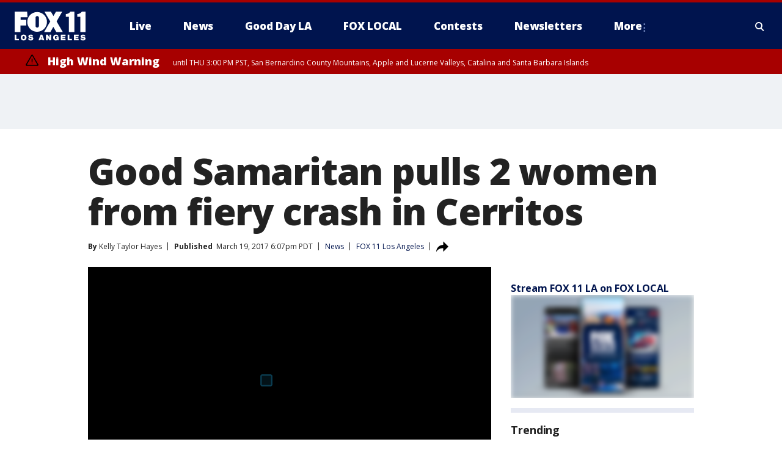

--- FILE ---
content_type: text/html; charset=utf-8
request_url: https://www.foxla.com/news/good-samaritan-pulls-2-women-from-fiery-crash-in-cerritos
body_size: 30976
content:
<!doctype html>
<html data-n-head-ssr lang="en" data-n-head="lang">
  <head>
    <!-- Google Tag Manager -->
    <script>
    function loadGTMIfNotLocalOrPreview() {
      const host = window.location.host.toLowerCase();
      const excludedHosts = ["local", "preview", "stage-preview"];
      if (!excludedHosts.some(excludedHost => host.startsWith(excludedHost))) {
        (function(w,d,s,l,i){w[l]=w[l]||[];w[l].push({'gtm.start':
        new Date().getTime(),event:'gtm.js'});var f=d.getElementsByTagName(s)[0],
        j=d.createElement(s),dl=l!='dataLayer'?'&l='+l:'';j.async=true;j.src=
        'https://www.googletagmanager.com/gtm.js?id='+i+dl;f.parentNode.insertBefore(j,f);
        })(window,document,'script','dataLayer','GTM-TMF4BDJ');
      }
    }
    loadGTMIfNotLocalOrPreview();
    </script>
    <!-- End Google Tag Manager -->
    <title data-n-head="true">Good Samaritan pulls 2 women from fiery crash in Cerritos | FOX 11 Los Angeles</title><meta data-n-head="true" http-equiv="X-UA-Compatible" content="IE=edge,chrome=1"><meta data-n-head="true" name="viewport" content="width=device-width, minimum-scale=1.0, initial-scale=1.0"><meta data-n-head="true" charset="UTF-8"><meta data-n-head="true" name="format-detection" content="telephone=no"><meta data-n-head="true" name="msapplication-square70x70logo" content="//static.foxtv.com/static/orion/img/kttv/favicons/mstile-70x70.png"><meta data-n-head="true" name="msapplication-square150x150logo" content="//static.foxtv.com/static/orion/img/kttv/favicons/mstile-150x150.png"><meta data-n-head="true" name="msapplication-wide310x150logo" content="//static.foxtv.com/static/orion/img/kttv/favicons/mstile-310x150.png"><meta data-n-head="true" name="msapplication-square310x310logo" content="//static.foxtv.com/static/orion/img/kttv/favicons/mstile-310x310.png"><meta data-n-head="true" data-hid="description" name="description" content="A good Samaritan risked his life to pull two young women out of a burning car early Sunday in Cerritos."><meta data-n-head="true" data-hid="fb:app_id" property="fb:app_id" content="910722569037921"><meta data-n-head="true" data-hid="prism.stationId" name="prism.stationId" content="KTTV_FOX11"><meta data-n-head="true" data-hid="prism.stationCallSign" name="prism.stationCallSign" content="kttv"><meta data-n-head="true" data-hid="prism.channel" name="prism.channel" content="fts"><meta data-n-head="true" data-hid="prism.section" name="prism.section" content="news"><meta data-n-head="true" data-hid="prism.subsection1" name="prism.subsection1" content=""><meta data-n-head="true" data-hid="prism.subsection2" name="prism.subsection2" content=""><meta data-n-head="true" data-hid="prism.subsection3" name="prism.subsection3" content=""><meta data-n-head="true" data-hid="prism.subsection4" name="prism.subsection4" content=""><meta data-n-head="true" data-hid="prism.aggregationType" name="prism.aggregationType" content="subsection"><meta data-n-head="true" data-hid="prism.genre" name="prism.genre" content=""><meta data-n-head="true" data-hid="pagetype" name="pagetype" content="article" scheme="dcterms.DCMIType"><meta data-n-head="true" data-hid="strikepagetype" name="strikepagetype" content="article" scheme="dcterms.DCMIType"><meta data-n-head="true" data-hid="content-creator" name="content-creator" content="tiger"><meta data-n-head="true" data-hid="dc.creator" name="dc.creator" scheme="dcterms.creator" content=""><meta data-n-head="true" data-hid="dc.title" name="dc.title" content="Good Samaritan pulls 2 women from fiery crash in Cerritos" lang="en"><meta data-n-head="true" data-hid="dc.subject" name="dc.subject" content=""><meta data-n-head="true" data-hid="dcterms.abstract" name="dcterms.abstract" content="A good Samaritan risked his life to pull two young women out of a burning car early Sunday in Cerritos."><meta data-n-head="true" data-hid="dc.type" name="dc.type" scheme="dcterms.DCMIType" content="Text.Article"><meta data-n-head="true" data-hid="dc.description" name="dc.description" content="A good Samaritan risked his life to pull two young women out of a burning car early Sunday in Cerritos."><meta data-n-head="true" data-hid="dc.language" name="dc.language" scheme="dcterms.RFC4646" content="en-US"><meta data-n-head="true" data-hid="dc.publisher" name="dc.publisher" content="FOX 11 Los Angeles"><meta data-n-head="true" data-hid="dc.format" name="dc.format" scheme="dcterms.URI" content="text/html"><meta data-n-head="true" data-hid="dc.identifier" name="dc.identifier" scheme="dcterms.URI" content="urn:uri:base64:214bb64b-523c-5ff0-b338-0731d0d435ea"><meta data-n-head="true" data-hid="dc.source" name="dc.source" content="FOX 11 Los Angeles"><meta data-n-head="true" data-hid="dc.date" name="dc.date" content="2017-03-19"><meta data-n-head="true" data-hid="dcterms.created" name="dcterms.created" scheme="dcterms.ISO8601" content="2017-03-19T18:07:16-07:00"><meta data-n-head="true" data-hid="dcterms.modified" name="dcterms.modified" scheme="dcterms.ISO8601" content="2019-07-29T09:19:32-07:00"><meta data-n-head="true" data-hid="og:title" property="og:title" content="Good Samaritan pulls 2 women from fiery crash in Cerritos"><meta data-n-head="true" data-hid="og:description" property="og:description" content="A good Samaritan risked his life to pull two young women out of a burning car early Sunday in Cerritos."><meta data-n-head="true" data-hid="og:type" property="og:type" content="article"><meta data-n-head="true" data-hid="og:image" property="og:image" content="https://images.foxtv.com/www.foxla.com/img/1280/720/default-image.png?ve=1&amp;tl=1"><meta data-n-head="true" data-hid="og:image:width" property="og:image:width" content="1280"><meta data-n-head="true" data-hid="og:image:height" property="og:image:height" content="720"><meta data-n-head="true" data-hid="og:url" property="og:url" content="https://www.foxla.com/news/good-samaritan-pulls-2-women-from-fiery-crash-in-cerritos"><meta data-n-head="true" data-hid="og:site_name" property="og:site_name" content="FOX 11 Los Angeles"><meta data-n-head="true" data-hid="og:locale" property="og:locale" content="en_US"><meta data-n-head="true" data-hid="robots" name="robots" content="index, follow, max-image-preview:large, max-video-preview:-1"><meta data-n-head="true" data-hid="fox.app_version" name="fox.app_version" content="v77"><meta data-n-head="true" data-hid="fox.fix_version" name="fox.fix_version" content="10.1.0"><meta data-n-head="true" data-hid="fox.app_build" name="fox.app_build" content="no build version"><meta data-n-head="true" name="twitter:card" content="summary_large_image"><meta data-n-head="true" name="twitter:site" content="@foxla"><meta data-n-head="true" name="twitter:site:id" content="@foxla"><meta data-n-head="true" name="twitter:title" content="Good Samaritan pulls 2 women from fiery crash in Cerritos"><meta data-n-head="true" name="twitter:description" content="A good Samaritan risked his life to pull two young women out of a burning car early Sunday in Cerritos."><meta data-n-head="true" name="twitter:image" content="https://images.foxtv.com/www.foxla.com/img/1280/720/default-image.png?ve=1&amp;tl=1"><meta data-n-head="true" name="twitter:url" content="https://www.foxla.com/news/good-samaritan-pulls-2-women-from-fiery-crash-in-cerritos"><meta data-n-head="true" name="twitter:creator" content="@foxla"><meta data-n-head="true" name="twitter:creator:id" content="@foxla"><meta data-n-head="true" name="fox.name" content="Post Landing"><meta data-n-head="true" name="fox.category" content="news"><meta data-n-head="true" name="fox.page_content_category" content="news"><meta data-n-head="true" name="fox.page_name" content="kttv:web:post:article:Good Samaritan pulls 2 women from fiery crash in Cerritos | FOX 11 Los Angeles"><meta data-n-head="true" name="fox.page_content_level_1" content="kttv:web:post"><meta data-n-head="true" name="fox.page_content_level_2" content="kttv:web:post:article"><meta data-n-head="true" name="fox.page_content_level_3" content="kttv:web:post:article:Good Samaritan pulls 2 women from fiery crash in Cerritos | FOX 11 Los Angeles"><meta data-n-head="true" name="fox.page_content_level_4" content="kttv:web:post:article:Good Samaritan pulls 2 women from fiery crash in Cerritos | FOX 11 Los Angeles"><meta data-n-head="true" name="fox.page_type" content="post-article"><meta data-n-head="true" name="fox.page_content_distributor" content="owned"><meta data-n-head="true" name="fox.page_content_type_of_story" content="Migrated"><meta data-n-head="true" name="fox.author" content=""><meta data-n-head="true" name="fox.page_content_author" content=""><meta data-n-head="true" name="fox.page_content_author_secondary" content="Kelly Taylor Hayes"><meta data-n-head="true" name="fox.page_content_version" content="1.0.0"><meta data-n-head="true" name="fox.publisher" content="FOX 11 Los Angeles"><meta data-n-head="true" name="fox.page_content_id" content="214bb64b-523c-5ff0-b338-0731d0d435ea"><meta data-n-head="true" name="fox.page_content_station_originator" content="kttv"><meta data-n-head="true" name="fox.url" content="https://www.foxla.com/news/good-samaritan-pulls-2-women-from-fiery-crash-in-cerritos"><meta data-n-head="true" name="fox.page_canonical_url" content="https://www.foxla.com/news/good-samaritan-pulls-2-women-from-fiery-crash-in-cerritos"><meta data-n-head="true" name="smartbanner:enabled-platforms" content="none"><meta data-n-head="true" property="fb:app_id" content="910722569037921"><meta data-n-head="true" property="article:opinion" content="false"><meta data-n-head="true" name="keywords" content="News"><meta data-n-head="true" name="classification" content="/FTS/News"><meta data-n-head="true" name="classification-isa" content="news"><meta data-n-head="true" name="fox.page_content_tags" content="/FTS/News"><link data-n-head="true" rel="preconnect" href="https://prod.player.fox.digitalvideoplatform.com" crossorigin="anonymous"><link data-n-head="true" rel="dns-prefetch" href="https://prod.player.fox.digitalvideoplatform.com"><link data-n-head="true" rel="stylesheet" href="https://statics.foxsports.com/static/orion/style/css/scorestrip-external.css"><link data-n-head="true" rel="icon" type="image/x-icon" href="/favicons/kttv/favicon.ico"><link data-n-head="true" rel="stylesheet" href="https://fonts.googleapis.com/css?family=Open+Sans:300,400,400i,600,600i,700,700i,800,800i&amp;display=swap"><link data-n-head="true" rel="stylesheet" href="https://fonts.googleapis.com/css2?family=Rubik:wght@700&amp;display=swap"><link data-n-head="true" rel="schema.dcterms" href="//purl.org/dc/terms/"><link data-n-head="true" rel="schema.prism" href="//prismstandard.org/namespaces/basic/2.1/"><link data-n-head="true" rel="schema.iptc" href="//iptc.org/std/nar/2006-10-01/"><link data-n-head="true" rel="shortcut icon" href="//static.foxtv.com/static/orion/img/kttv/favicons/favicon.ico" type="image/x-icon"><link data-n-head="true" rel="apple-touch-icon" sizes="57x57" href="//static.foxtv.com/static/orion/img/kttv/favicons/apple-touch-icon-57x57.png"><link data-n-head="true" rel="apple-touch-icon" sizes="60x60" href="//static.foxtv.com/static/orion/img/kttv/favicons/apple-touch-icon-60x60.png"><link data-n-head="true" rel="apple-touch-icon" sizes="72x72" href="//static.foxtv.com/static/orion/img/kttv/favicons/apple-touch-icon-72x72.png"><link data-n-head="true" rel="apple-touch-icon" sizes="76x76" href="//static.foxtv.com/static/orion/img/kttv/favicons/apple-touch-icon-76x76.png"><link data-n-head="true" rel="apple-touch-icon" sizes="114x114" href="//static.foxtv.com/static/orion/img/kttv/favicons/apple-touch-icon-114x114.png"><link data-n-head="true" rel="apple-touch-icon" sizes="120x120" href="//static.foxtv.com/static/orion/img/kttv/favicons/apple-touch-icon-120x120.png"><link data-n-head="true" rel="apple-touch-icon" sizes="144x144" href="//static.foxtv.com/static/orion/img/kttv/favicons/apple-touch-icon-144x144.png"><link data-n-head="true" rel="apple-touch-icon" sizes="152x152" href="//static.foxtv.com/static/orion/img/kttv/favicons/apple-touch-icon-152x152.png"><link data-n-head="true" rel="apple-touch-icon" sizes="180x180" href="//static.foxtv.com/static/orion/img/kttv/favicons/apple-touch-icon-180x180.png"><link data-n-head="true" rel="icon" type="image/png" href="//static.foxtv.com/static/orion/img/kttv/favicons/favicon-16x16.png" sizes="16x16"><link data-n-head="true" rel="icon" type="image/png" href="//static.foxtv.com/static/orion/img/kttv/favicons/favicon-32x32.png" sizes="32x32"><link data-n-head="true" rel="icon" type="image/png" href="//static.foxtv.com/static/orion/img/kttv/favicons/favicon-96x96.png" sizes="96x96"><link data-n-head="true" rel="icon" type="image/png" href="//static.foxtv.com/static/orion/img/kttv/favicons/android-chrome-192x192.png" sizes="192x192"><link data-n-head="true" href="https://fonts.gstatic.com" rel="preconnect" crossorigin="true"><link data-n-head="true" href="https://fonts.googleapis.com" rel="preconnect" crossorigin="true"><link data-n-head="true" rel="stylesheet" href="https://fonts.googleapis.com/css?family=Source+Sans+Pro:200,300,400,600,400italic,700,700italic,300,300italic,600italic/"><link data-n-head="true" rel="preconnect" href="https://cdn.segment.com/"><link data-n-head="true" rel="preconnect" href="https://widgets.media.weather.com/"><link data-n-head="true" rel="preconnect" href="https://elections.ap.org/"><link data-n-head="true" rel="preconnect" href="https://www.google-analytics.com/"><link data-n-head="true" rel="preconnect" href="http://static.chartbeat.com/"><link data-n-head="true" rel="preconnect" href="https://sb.scorecardresearch.com/"><link data-n-head="true" rel="preconnect" href="http://www.googletagmanager.com/"><link data-n-head="true" rel="preconnect" href="https://cdn.optimizely.com/"><link data-n-head="true" rel="preconnect" href="https://cdn.segment.com/"><link data-n-head="true" rel="preconnect" href="https://connect.facebook.net/"><link data-n-head="true" rel="preconnect" href="https://prod.player.fox.digitalvideoplatform.com/"><link data-n-head="true" rel="preload" as="script" href="https://prod.player.fox.digitalvideoplatform.com/wpf/v3/3.2.56/wpf_player.js"><link data-n-head="true" rel="prefetch" as="script" href="https://prod.player.fox.digitalvideoplatform.com/wpf/v3/3.2.56/lib/wpf_bitmovin_yospace_player.js"><link data-n-head="true" rel="prefetch" as="script" href="https://prod.player.fox.digitalvideoplatform.com/wpf/v3/3.2.56/lib/wpf_conviva_reporter.js"><link data-n-head="true" rel="prefetch" as="script" href="https://prod.player.fox.digitalvideoplatform.com/wpf/v3/3.2.56/lib/wpf_mux_reporter.js"><link data-n-head="true" rel="prefetch" as="script" href="https://prod.player.fox.digitalvideoplatform.com/wpf/v3/3.2.56/lib/wpf_adobeheartbeat_reporter.js"><link data-n-head="true" rel="prefetch" as="script" href="https://prod.player.fox.digitalvideoplatform.com/wpf/v3/3.2.56/lib/wpf_comscore_reporter.js"><link data-n-head="true" rel="prefetch" as="script" href="https://prod.player.fox.digitalvideoplatform.com/wpf/v3/3.2.56/lib/wpf_controls.js"><link data-n-head="true" rel="canonical" href="https://www.foxla.com/news/good-samaritan-pulls-2-women-from-fiery-crash-in-cerritos"><link data-n-head="true" rel="alternate" type="application/rss+xml" title="News" href="https://www.foxla.com/rss.xml?category=news"><link data-n-head="true" rel="alternate" type="application/rss+xml" title="News" href="https://www.foxla.com/rss.xml?tag=news"><link data-n-head="true" rel="shorturl" href=""><link data-n-head="true" rel="image_src" href="https://images.foxtv.com/www.foxla.com/img/1280/720/default-image.png?ve=1&amp;tl=1"><link data-n-head="true" rel="amphtml" href="https://www.foxla.com/news/good-samaritan-pulls-2-women-from-fiery-crash-in-cerritos.amp"><link data-n-head="true" rel="preload" as="image" href="https://static.foxla.com/www.foxla.com/content/uploads/2019/07/3A4C7EB9E8B64FFD82A342DEEDF2716D_7.jpg"><link data-n-head="true" rel="alternate" title="FOX 11 Los Angeles - News" type="application/rss+xml" href="https://www.foxla.com/rss/category/news"><link data-n-head="true" rel="alternate" title="FOX 11 Los Angeles - Local News" type="application/rss+xml" href="https://www.foxla.com/rss/category/local-news"><link data-n-head="true" rel="alternate" title="FOX 11 Los Angeles - Tag Us Ca" type="application/rss+xml" href="https://www.foxla.com/rss/tags/us,ca"><link data-n-head="true" rel="alternate" title="FOX 11 Los Angeles - National News" type="application/rss+xml" href="https://www.foxla.com/rss/category/national-news"><link data-n-head="true" rel="alternate" title="FOX 11 Los Angeles - Tag Entertainment" type="application/rss+xml" href="https://www.foxla.com/rss/tags/entertainment"><link data-n-head="true" rel="alternate" title="FOX 11 Los Angeles - Tag Consumer Recalls" type="application/rss+xml" href="https://www.foxla.com/rss/tags/consumer,recalls"><link data-n-head="true" rel="alternate" title="FOX 11 Los Angeles - Tag Politics" type="application/rss+xml" href="https://www.foxla.com/rss/tags/politics"><link data-n-head="true" rel="alternate" title="FOX 11 Los Angeles - Weather" type="application/rss+xml" href="https://www.foxla.com/rss/category/weather"><link data-n-head="true" rel="alternate" title="FOX 11 Los Angeles - Traffic" type="application/rss+xml" href="https://www.foxla.com/rss/category/traffic"><link data-n-head="true" rel="alternate" title="FOX 11 Los Angeles - California Air Quality Map" type="application/rss+xml" href="https://www.foxla.com/rss/category/california-air-quality-map"><link data-n-head="true" rel="alternate" title="FOX 11 Los Angeles - Tag Weather Earthquakes" type="application/rss+xml" href="https://www.foxla.com/rss/tags/weather,earthquakes"><link data-n-head="true" rel="alternate" title="FOX 11 Los Angeles - Earthquake Preparedness" type="application/rss+xml" href="https://www.foxla.com/rss/category/earthquake-preparedness"><link data-n-head="true" rel="alternate" title="FOX 11 Los Angeles - Tag Weather Wildfires" type="application/rss+xml" href="https://www.foxla.com/rss/tags/weather,wildfires"><link data-n-head="true" rel="alternate" title="FOX 11 Los Angeles - Shows Good Day La" type="application/rss+xml" href="https://www.foxla.com/rss/category/shows,good-day-la"><link data-n-head="true" rel="alternate" title="FOX 11 Los Angeles - Tag Series Guests" type="application/rss+xml" href="https://www.foxla.com/rss/tags/series,guests"><link data-n-head="true" rel="alternate" title="FOX 11 Los Angeles - Seen On Tv Links" type="application/rss+xml" href="https://www.foxla.com/rss/category/seen-on-tv-links"><link data-n-head="true" rel="alternate" title="FOX 11 Los Angeles - Sports" type="application/rss+xml" href="https://www.foxla.com/rss/category/sports"><link data-n-head="true" rel="alternate" title="FOX 11 Los Angeles - Tag Sports Nfl Rams" type="application/rss+xml" href="https://www.foxla.com/rss/tags/sports,nfl,rams"><link data-n-head="true" rel="alternate" title="FOX 11 Los Angeles - Tag Sports Nfl Chargers" type="application/rss+xml" href="https://www.foxla.com/rss/tags/sports,nfl,chargers"><link data-n-head="true" rel="alternate" title="FOX 11 Los Angeles - Tag Sports Nba Lakers" type="application/rss+xml" href="https://www.foxla.com/rss/tags/sports,nba,lakers"><link data-n-head="true" rel="alternate" title="FOX 11 Los Angeles - Tag Sports Nba Clippers" type="application/rss+xml" href="https://www.foxla.com/rss/tags/sports,nba,clippers"><link data-n-head="true" rel="alternate" title="FOX 11 Los Angeles - Tag Sports Mlb Dodgers" type="application/rss+xml" href="https://www.foxla.com/rss/tags/sports,mlb,dodgers"><link data-n-head="true" rel="alternate" title="FOX 11 Los Angeles - Tag Sports Mlb Angels" type="application/rss+xml" href="https://www.foxla.com/rss/tags/sports,mlb,angels"><link data-n-head="true" rel="alternate" title="FOX 11 Los Angeles - Tag Sports Xfl Wildcats" type="application/rss+xml" href="https://www.foxla.com/rss/tags/sports,xfl,wildcats"><link data-n-head="true" rel="alternate" title="FOX 11 Los Angeles - Tag Sports Nhl Kings" type="application/rss+xml" href="https://www.foxla.com/rss/tags/sports,nhl,kings"><link data-n-head="true" rel="alternate" title="FOX 11 Los Angeles - Tag Sports Nhl Ducks" type="application/rss+xml" href="https://www.foxla.com/rss/tags/sports,nhl,ducks"><link data-n-head="true" rel="alternate" title="FOX 11 Los Angeles - Tag Sports Mls Lafc" type="application/rss+xml" href="https://www.foxla.com/rss/tags/sports,mls,lafc"><link data-n-head="true" rel="alternate" title="FOX 11 Los Angeles - Tag Sports Mls Acfc" type="application/rss+xml" href="https://www.foxla.com/rss/tags/sports,mls,acfc"><link data-n-head="true" rel="alternate" title="FOX 11 Los Angeles - Tag Sports Mls Galaxy" type="application/rss+xml" href="https://www.foxla.com/rss/tags/sports,mls,galaxy"><link data-n-head="true" rel="alternate" title="FOX 11 Los Angeles - Tag Sports Wnba Sparks" type="application/rss+xml" href="https://www.foxla.com/rss/tags/sports,wnba,sparks"><link data-n-head="true" rel="alternate" title="FOX 11 Los Angeles - " type="application/rss+xml" href="https://www.foxla.com/rss/category/"><link data-n-head="true" rel="alternate" title="FOX 11 Los Angeles - Shows The Issue Is" type="application/rss+xml" href="https://www.foxla.com/rss/category/shows,the-issue-is"><link data-n-head="true" rel="alternate" title="FOX 11 Los Angeles - Shows In Depth" type="application/rss+xml" href="https://www.foxla.com/rss/category/shows,in-depth"><link data-n-head="true" rel="alternate" title="FOX 11 Los Angeles - Tag Series Wednesdays Child" type="application/rss+xml" href="https://www.foxla.com/rss/tags/series,wednesdays-child"><link data-n-head="true" rel="alternate" title="FOX 11 Los Angeles - Tag Series True Crime" type="application/rss+xml" href="https://www.foxla.com/rss/tags/series,true-crime"><link data-n-head="true" rel="alternate" title="FOX 11 Los Angeles - Tag Series Community Champions" type="application/rss+xml" href="https://www.foxla.com/rss/tags/series,community-champions"><link data-n-head="true" rel="alternate" title="FOX 11 Los Angeles - Shows When Magic Shocked The World" type="application/rss+xml" href="https://www.foxla.com/rss/category/shows,when-magic-shocked-the-world"><link data-n-head="true" rel="alternate" title="FOX 11 Los Angeles - Tag Education Back To School" type="application/rss+xml" href="https://www.foxla.com/rss/tags/education,back-to-school"><link data-n-head="true" rel="alternate" title="FOX 11 Los Angeles - Tag Series Get Inspired" type="application/rss+xml" href="https://www.foxla.com/rss/tags/series,get-inspired"><link data-n-head="true" rel="alternate" title="FOX 11 Los Angeles - Shows Rising Up" type="application/rss+xml" href="https://www.foxla.com/rss/category/shows,rising-up"><link data-n-head="true" rel="alternate" title="FOX 11 Los Angeles - Tag Series Investigations" type="application/rss+xml" href="https://www.foxla.com/rss/tags/series,investigations"><link data-n-head="true" rel="alternate" title="FOX 11 Los Angeles - Tag Series Culture Conversations" type="application/rss+xml" href="https://www.foxla.com/rss/tags/series,culture-conversations"><link data-n-head="true" rel="alternate" title="FOX 11 Los Angeles - Tag People Kobe Bryant" type="application/rss+xml" href="https://www.foxla.com/rss/tags/people,kobe-bryant"><link data-n-head="true" rel="alternate" title="FOX 11 Los Angeles - Tag Series Kttv 70" type="application/rss+xml" href="https://www.foxla.com/rss/tags/series,kttv-70"><link data-n-head="true" rel="alternate" title="FOX 11 Los Angeles - About Us" type="application/rss+xml" href="https://www.foxla.com/rss/category/about-us"><link data-n-head="true" rel="alternate" title="FOX 11 Los Angeles - Fox Local" type="application/rss+xml" href="https://www.foxla.com/rss/category/fox-local"><link data-n-head="true" rel="alternate" title="FOX 11 Los Angeles - Apps" type="application/rss+xml" href="https://www.foxla.com/rss/category/apps"><link data-n-head="true" rel="alternate" title="FOX 11 Los Angeles - Podcasts" type="application/rss+xml" href="https://www.foxla.com/rss/category/podcasts"><link data-n-head="true" rel="alternate" title="FOX 11 Los Angeles - Email" type="application/rss+xml" href="https://www.foxla.com/rss/category/email"><link data-n-head="true" rel="alternate" title="FOX 11 Los Angeles - Tag Politics Ca Politics" type="application/rss+xml" href="https://www.foxla.com/rss/tags/politics,ca-politics"><link data-n-head="true" rel="alternate" title="FOX 11 Los Angeles - Tag People Donald J Trump" type="application/rss+xml" href="https://www.foxla.com/rss/tags/people,donald-j-trump"><link data-n-head="true" rel="alternate" title="FOX 11 Los Angeles - Tag People Joe Biden" type="application/rss+xml" href="https://www.foxla.com/rss/tags/people,joe-biden"><link data-n-head="true" rel="alternate" title="FOX 11 Los Angeles - Tag People Gavin Newsom" type="application/rss+xml" href="https://www.foxla.com/rss/tags/people,gavin-newsom"><link data-n-head="true" rel="alternate" title="FOX 11 Los Angeles - Tag People Kamala Harris" type="application/rss+xml" href="https://www.foxla.com/rss/tags/people,kamala-harris"><link data-n-head="true" rel="alternate" title="FOX 11 Los Angeles - Money" type="application/rss+xml" href="https://www.foxla.com/rss/category/money"><link data-n-head="true" rel="alternate" title="FOX 11 Los Angeles - Tag Money Us Economy" type="application/rss+xml" href="https://www.foxla.com/rss/tags/money,us-economy"><link data-n-head="true" rel="alternate" title="FOX 11 Los Angeles - Tag Business Small Business" type="application/rss+xml" href="https://www.foxla.com/rss/tags/business,small-business"><link data-n-head="true" rel="alternate" title="FOX 11 Los Angeles - Tag Business Personal Finance" type="application/rss+xml" href="https://www.foxla.com/rss/tags/business,personal-finance"><link data-n-head="true" rel="alternate" title="FOX 11 Los Angeles - Contests" type="application/rss+xml" href="https://www.foxla.com/rss/category/contests"><link data-n-head="true" rel="alternate" title="FOX 11 Los Angeles - Team" type="application/rss+xml" href="https://www.foxla.com/rss/category/team"><link data-n-head="true" rel="alternate" title="FOX 11 Los Angeles - Whats On Fox" type="application/rss+xml" href="https://www.foxla.com/rss/category/whats-on-fox"><link data-n-head="true" rel="alternate" title="FOX 11 Los Angeles - Shows Fox Content" type="application/rss+xml" href="https://www.foxla.com/rss/category/shows,fox-content"><link data-n-head="true" rel="alternate" title="FOX 11 Los Angeles - Jobs" type="application/rss+xml" href="https://www.foxla.com/rss/category/jobs"><link data-n-head="true" rel="alternate" title="FOX 11 Los Angeles - Advertising" type="application/rss+xml" href="https://www.foxla.com/rss/category/advertising"><link data-n-head="true" rel="alternate" title="FOX 11 Los Angeles - Public File Inquiries" type="application/rss+xml" href="https://www.foxla.com/rss/category/public-file-inquiries"><link data-n-head="true" rel="alternate" title="FOX 11 Los Angeles - Psa" type="application/rss+xml" href="https://www.foxla.com/rss/category/psa"><link data-n-head="true" rel="alternate" title="FOX 11 Los Angeles - Atsc" type="application/rss+xml" href="https://www.foxla.com/rss/category/atsc"><link data-n-head="true" rel="alternate" title="FOX 11 Los Angeles - Fox 11 Plus" type="application/rss+xml" href="https://www.foxla.com/rss/category/fox-11-plus"><link data-n-head="true" rel="alternate" title="FOX 11 Los Angeles - Contact" type="application/rss+xml" href="https://www.foxla.com/rss/category/contact"><link data-n-head="true" rel="alternate" title="FOX 11 Los Angeles - Live" type="application/rss+xml" href="https://www.foxla.com/rss/category/live"><link data-n-head="true" rel="alternate" title="FOX 11 Los Angeles - Newsletter Signup" type="application/rss+xml" href="https://www.foxla.com/rss/category/newsletter-signup"><link data-n-head="true" rel="alternate" title="FOX 11 Los Angeles - Discover the latest breaking news." type="application/rss+xml" href="https://www.foxla.com/latest.xml"><link data-n-head="true" rel="stylesheet" href="//static.foxtv.com/static/orion/css/default/article.rs.css"><link data-n-head="true" rel="stylesheet" href="/css/print.css" media="print"><script data-n-head="true" type="text/javascript" data-hid="pal-script" src="//imasdk.googleapis.com/pal/sdkloader/pal.js"></script><script data-n-head="true" type="text/javascript" src="https://statics.foxsports.com/static/orion/scorestrip.js" async="false" defer="true"></script><script data-n-head="true" type="text/javascript">
        (function (h,o,u,n,d) {
          h=h[d]=h[d]||{q:[],onReady:function(c){h.q.push(c)}}
          d=o.createElement(u);d.async=1;d.src=n
          n=o.getElementsByTagName(u)[0];n.parentNode.insertBefore(d,n)
        })(window,document,'script','https://www.datadoghq-browser-agent.com/datadog-rum-v4.js','DD_RUM')
        DD_RUM.onReady(function() {
          DD_RUM.init({
            clientToken: 'pub6d08621e10189e2259b02648fb0f12e4',
            applicationId: 'f7e50afb-e642-42a0-9619-b32a46fc1075',
            site: 'datadoghq.com',
            service: 'www.foxla.com',
            env: 'prod',
            // Specify a version number to identify the deployed version of your application in Datadog
            version: '1.0.0',
            sampleRate: 20,
            sessionReplaySampleRate: 0,
            trackInteractions: true,
            trackResources: true,
            trackLongTasks: true,
            defaultPrivacyLevel: 'mask-user-input',
          });
          // DD_RUM.startSessionReplayRecording();
        })</script><script data-n-head="true" type="text/javascript" src="https://foxkit.fox.com/sdk/profile/v2.15.0/profile.js" async="false" defer="true"></script><script data-n-head="true" src="https://js.appboycdn.com/web-sdk/5.6/braze.min.js" async="true" defer="true"></script><script data-n-head="true" src="https://c.amazon-adsystem.com/aax2/apstag.js" async="true" defer="true"></script><script data-n-head="true" src="https://www.googletagmanager.com/gtag/js?id=UA-33119651-1" async="true"></script><script data-n-head="true" type="text/javascript">// 86acbd31cd7c09cf30acb66d2fbedc91daa48b86:1701192432.6735704
!function(n,r,e,t,c){var i,o="Promise"in n,u={then:function(){return u},catch:function(n){
return n(new Error("Airship SDK Error: Unsupported browser")),u}},s=o?new Promise((function(n,r){i=function(e,t){e?r(e):n(t)}})):u
;s._async_setup=function(n){if(o)try{i(null,n(c))}catch(n){i(n)}},n[t]=s;var a=r.createElement("script");a.src=e,a.async=!0,a.id="_uasdk",
a.rel=t,r.head.appendChild(a)}(window,document,'https://aswpsdkus.com/notify/v1/ua-sdk.min.js',
  'UA', {
    vapidPublicKey: 'BD8MynySp04rzioT2PhRP7Y1QR11V0q9iTiwkyI4nJjkMP_aHZqyAX0Vd8DzCH94zaf9PjAKdEiu-qkNYi1H_zo=',
    websitePushId: 'web.kttv.prod',
    appKey: 'VgbWgHV1QJaWURePu3yuTQ',
    token: 'MTpWZ2JXZ0hWMVFKYVdVUmVQdTN5dVRROjdCLWdvTm1CRTg3QnFBVGpoMk1yNkNMdGxnSnRabHRGZ0VuMzZuOVRSaE0'
  });
</script><script data-n-head="true" type="text/javascript">UA.then(sdk => {
        sdk.plugins.load('html-prompt', 'https://aswpsdkus.com/notify/v1/ua-html-prompt.min.js', {
          appearDelay: 5000,
          disappearDelay: 2000000000000000000000000,
          askAgainDelay: 0,
          stylesheet: './css/airship.css',
          auto: false,
          type: 'alert',
          position: 'top',
          i18n: {
            en: {
              title: 'Stay Informed',
              message: 'Receive alerts to the biggest stories worth your time',
              accept: 'Allow',
              deny: 'No Thanks'
            }
          },
          logo: '/favicons/kttv/favicon.ico'
        }).then(plugin => {
          const auditSession = () => {
            const airshipPageViews = parseInt(window.sessionStorage.getItem('currentAirShipPageViews'), 10)
            if (airshipPageViews > 1) {
              plugin.prompt();
              console.info('Airship: prompt called')
              clearInterval(auditInterval);
              window.sessionStorage.setItem('currentAirShipPageViews', 0)
            }
          }
          const auditInterval = setInterval(auditSession, 2000);
        })
      })</script><script data-n-head="true" src="/taboola/taboola.js" type="text/javascript" async="true" defer="true"></script><script data-n-head="true" src="https://scripts.webcontentassessor.com/scripts/e284719cd977b75b2a1ea9192cfe99c05a081baa8b275f97ccf45250b34786b2"></script><script data-n-head="true" src="//static.foxtv.com/static/orion/scripts/core/ag.core.js"></script><script data-n-head="true" src="//static.foxtv.com/static/isa/core.js"></script><script data-n-head="true" src="//static.foxtv.com/static/orion/scripts/station/default/loader.js"></script><script data-n-head="true" src="https://widgets.media.weather.com/wxwidget.loader.js?cid=996314550" defer=""></script><script data-n-head="true" src="https://prod.player.fox.digitalvideoplatform.com/wpf/v3/3.2.56/wpf_player.js" defer="" data-hid="fox-player-main-script"></script><script data-n-head="true" src="//static.foxtv.com/static/leap/loader.js"></script><script data-n-head="true" >(function () {
        var _sf_async_config = window._sf_async_config = (window._sf_async_config || {})
        _sf_async_config.uid = 65824
        _sf_async_config.domain = 'foxla.com'
        _sf_async_config.flickerControl = false
        _sf_async_config.useCanonical = true

        // Function to set ISA-dependent values with proper error handling
        function setISAValues() {
          if (window.FTS && window.FTS.ISA && window.FTS.ISA._meta) {
            try {
              _sf_async_config.sections = window.FTS.ISA._meta.section || ''
              _sf_async_config.authors = window.FTS.ISA._meta.fox['fox.page_content_author'] ||
                                       window.FTS.ISA._meta.fox['fox.page_content_author_secondary'] ||
                                       window.FTS.ISA._meta.raw.publisher || ''
            } catch (e) {
              console.warn('FTS.ISA values not available yet:', e)
              _sf_async_config.sections = ''
              _sf_async_config.authors = ''
            }
          } else {
            // Set default values if ISA is not available
            _sf_async_config.sections = ''
            _sf_async_config.authors = ''

            // Retry after a short delay if ISA is not loaded yet
            setTimeout(setISAValues, 100)
          }
        }

        // Set ISA values initially
        setISAValues()

        _sf_async_config.useCanonicalDomain = true
        function loadChartbeat() {
          var e = document.createElement('script');
            var n = document.getElementsByTagName('script')[0];
            e.type = 'text/javascript';
            e.async = true;
            e.src = '//static.chartbeat.com/js/chartbeat.js';
            n.parentNode.insertBefore(e, n);
        }
        loadChartbeat();
        })()</script><script data-n-head="true" src="//static.chartbeat.com/js/chartbeat_mab.js"></script><script data-n-head="true" src="//static.chartbeat.com/js/chartbeat.js"></script><script data-n-head="true" src="https://interactives.ap.org/election-results/assets/microsite/resizeClient.js" defer=""></script><script data-n-head="true" data-hid="strike-loader" src="https://strike.fox.com/static/fts/display/loader.js" type="text/javascript"></script><script data-n-head="true" >
          (function() {
              window.foxstrike = window.foxstrike || {};
              window.foxstrike.cmd = window.foxstrike.cmd || [];
          })()
        </script><script data-n-head="true" type="application/ld+json">{"@context":"http://schema.org","@type":"NewsArticle","mainEntityOfPage":"https://www.foxla.com/news/good-samaritan-pulls-2-women-from-fiery-crash-in-cerritos","headline":"Good Samaritan pulls 2 women from fiery crash in Cerritos","articleBody":"A good Samaritan risked his life to pull two young women out of a burning car early Sunday in Cerritos.The man told California Highway Patrol officers that he saw a car weaving and then drove off the freeway up an embankment. The car then plunged back down onto the freeway, engulfed in flames.He pulled over to help, first pulling the unconscious passenger to safety. The man then went went back and pulled the driver out.At that point, another driver stopped and together they dragged both women away from the wreckage just before the car exploded.Responding officers said the women would not have survived the explosion. Both victims were transported to Long Beach Memorial in critical condition.<em>Copyright 2017 </em><a href=\"https://www.ftsmail.com/owa/redir.aspx?C=0V0o-DSojhdi562Ug6qu1GsbkJV4nAAWG21ZUP-XoM_DzfD6Xm7UCA..&amp;URL=http%3a%2f%2ffoxla.com%2f\" target=\"_blank\"><em>FOX 11 Los Angeles</em></a><em>: </em><a href=\"https://www.ftsmail.com/owa/redir.aspx?C=q16efhA-4Q9k6sRNnI6H1feFkuXlRV55hwziaInXuLzDzfD6Xm7UCA..&amp;URL=http%3a%2f%2fwww.myfoxla.com%2fstory%2f26016539%2fwatch-fox-11-news-and-tv-shows-on-your-mobile-phone-tablet\" target=\"_blank\"><em>Download our mobile app</em></a><em> for breaking news alerts or to watch FOX 11 News | Follow us on </em><a href=\"https://www.ftsmail.com/owa/redir.aspx?C=HTU79Lzh8TO_LtiSi76wqNtrqKZ4y0Waxhow0_QeiOfDzfD6Xm7UCA..&amp;URL=http%3a%2f%2ffacebook.com%2ffox11la\" target=\"_blank\"><em>Facebook</em></a><em>, </em><a href=\"https://www.ftsmail.com/owa/redir.aspx?C=WNCIeVMVm4pIIKBFW0MUBG1XW-FY0PwBk48xvYxEhBTDzfD6Xm7UCA..&amp;URL=http%3a%2f%2fwww.twitter.com%2ffoxla\" target=\"_blank\"><em>Twitter</em></a><em>, </em><a href=\"https://www.ftsmail.com/owa/redir.aspx?C=eq19g7vROs25gSJQalzuTmq38LMug2hQbuwa2oJTZtvDzfD6Xm7UCA..&amp;URL=http%3a%2f%2finstagram.com%2ffoxla\" target=\"_blank\"><em>Instagram</em></a><em>, and </em><a href=\"https://www.ftsmail.com/owa/redir.aspx?C=JF_sk8LMJQfYMi1AbgRUweAXfdNSs9NjLvvIevS2OF_DzfD6Xm7UCA..&amp;URL=http%3a%2f%2fyoutube.com%2fmyfoxla\" target=\"_blank\"><em>YouTube</em></a><em>. Be a citizen journalist for FOX 11 and get paid - </em><a href=\"https://www.ftsmail.com/owa/redir.aspx?C=oAyVQd0XjernBYx4ssFNvxvsrH6GyfJVwrFiSSYmD5rDzfD6Xm7UCA..&amp;URL=http%3a%2f%2ffoxla.com%2ffresco\" target=\"_blank\"><em>download the Fresco News App</em></a><em> today.</em>","datePublished":"2017-03-19T18:07:16-07:00","dateModified":"2017-03-19T18:07:16-07:00","description":"A good Samaritan risked his life to pull two young women out of a burning car early Sunday in Cerritos.","author":{"@type":"Person","name":"FOX 11 Los Angeles"},"publisher":{"@type":"NewsMediaOrganization","name":"FOX 11 Los Angeles","alternateName":"KTTV, FOX 11","url":"https://www.foxla.com/","sameAs":["https://www.facebook.com/fox11la/","https://twitter.com/FOXLA","https://www.instagram.com/foxla/","https://www.youtube.com/foxla","https://en.wikipedia.org/wiki/KTTV","https://www.wikidata.org/wiki/Q3077406","https://www.wikidata.org/wiki/Q3077406"],"foundingDate":"1949","logo":{"@type":"ImageObject","url":"https://static.foxtv.com/static/orion/img/kttv/favicons/favicon-96x96.png","width":"96","height":"96"},"contactPoint":[{"@type":"ContactPoint","telephone":"+1-310-584-2000","contactType":"news desk"}],"address":{"@type":"PostalAddress","addressLocality":"Los Angeles","addressRegion":"California","postalCode":"90025","streetAddress":"1999 S Bundy Drive","addressCountry":{"@type":"Country","name":"US"}}},"image":{"@type":"ImageObject","url":"https://www.foxla.com/img/default-image.png","width":"1280","height":"720"},"url":"https://www.foxla.com/news/good-samaritan-pulls-2-women-from-fiery-crash-in-cerritos","isAccessibleForFree":true,"keywords":"news"}</script><link rel="preload" href="/_wzln/7cf1f18225f32e580eed.js" as="script"><link rel="preload" href="/_wzln/6144630b6de6fee53c2b.js" as="script"><link rel="preload" href="/_wzln/75fbf55b66d4e492ce22.js" as="script"><link rel="preload" href="/_wzln/22d86f140f608c73abd2.js" as="script"><link rel="preload" href="/_wzln/4e87b308caad12db4188.js" as="script"><link rel="preload" href="/_wzln/5f7348e05944a5858724.js" as="script"><link rel="preload" href="/_wzln/e0c2c46865100b3b5157.js" as="script"><link rel="preload" href="/_wzln/0226418dd1bac5661895.js" as="script"><style data-vue-ssr-id="3d723bd8:0 153764a8:0 4783c553:0 01f125af:0 7e965aea:0 fe2c1b5a:0 c789a71e:0 2151d74a:0 5fac22c6:0 4f269fee:0 c23b5e74:0 403377d7:0 3979e5e6:0 59bee381:0 78666813:0 42dc6fe6:0 3c367053:0 4a3d6b7a:0 2261a2ff:0 5c0b7ab5:0 c061adc6:0 d9a0143c:0">.v-select{position:relative;font-family:inherit}.v-select,.v-select *{box-sizing:border-box}@keyframes vSelectSpinner{0%{transform:rotate(0deg)}to{transform:rotate(1turn)}}.vs__fade-enter-active,.vs__fade-leave-active{pointer-events:none;transition:opacity .15s cubic-bezier(1,.5,.8,1)}.vs__fade-enter,.vs__fade-leave-to{opacity:0}.vs--disabled .vs__clear,.vs--disabled .vs__dropdown-toggle,.vs--disabled .vs__open-indicator,.vs--disabled .vs__search,.vs--disabled .vs__selected{cursor:not-allowed;background-color:#f8f8f8}.v-select[dir=rtl] .vs__actions{padding:0 3px 0 6px}.v-select[dir=rtl] .vs__clear{margin-left:6px;margin-right:0}.v-select[dir=rtl] .vs__deselect{margin-left:0;margin-right:2px}.v-select[dir=rtl] .vs__dropdown-menu{text-align:right}.vs__dropdown-toggle{-webkit-appearance:none;-moz-appearance:none;appearance:none;display:flex;padding:0 0 4px;background:none;border:1px solid rgba(60,60,60,.26);border-radius:4px;white-space:normal}.vs__selected-options{display:flex;flex-basis:100%;flex-grow:1;flex-wrap:wrap;padding:0 2px;position:relative}.vs__actions{display:flex;align-items:center;padding:4px 6px 0 3px}.vs--searchable .vs__dropdown-toggle{cursor:text}.vs--unsearchable .vs__dropdown-toggle{cursor:pointer}.vs--open .vs__dropdown-toggle{border-bottom-color:transparent;border-bottom-left-radius:0;border-bottom-right-radius:0}.vs__open-indicator{fill:rgba(60,60,60,.5);transform:scale(1);transition:transform .15s cubic-bezier(1,-.115,.975,.855);transition-timing-function:cubic-bezier(1,-.115,.975,.855)}.vs--open .vs__open-indicator{transform:rotate(180deg) scale(1)}.vs--loading .vs__open-indicator{opacity:0}.vs__clear{fill:rgba(60,60,60,.5);padding:0;border:0;background-color:transparent;cursor:pointer;margin-right:8px}.vs__dropdown-menu{display:block;box-sizing:border-box;position:absolute;top:calc(100% - 1px);left:0;z-index:1000;padding:5px 0;margin:0;width:100%;max-height:350px;min-width:160px;overflow-y:auto;box-shadow:0 3px 6px 0 rgba(0,0,0,.15);border:1px solid rgba(60,60,60,.26);border-top-style:none;border-radius:0 0 4px 4px;text-align:left;list-style:none;background:#fff}.vs__no-options{text-align:center}.vs__dropdown-option{line-height:1.42857143;display:block;padding:3px 20px;clear:both;color:#333;white-space:nowrap;cursor:pointer}.vs__dropdown-option--highlight{background:#5897fb;color:#fff}.vs__dropdown-option--deselect{background:#fb5858;color:#fff}.vs__dropdown-option--disabled{background:inherit;color:rgba(60,60,60,.5);cursor:inherit}.vs__selected{display:flex;align-items:center;background-color:#f0f0f0;border:1px solid rgba(60,60,60,.26);border-radius:4px;color:#333;line-height:1.4;margin:4px 2px 0;padding:0 .25em;z-index:0}.vs__deselect{display:inline-flex;-webkit-appearance:none;-moz-appearance:none;appearance:none;margin-left:4px;padding:0;border:0;cursor:pointer;background:none;fill:rgba(60,60,60,.5);text-shadow:0 1px 0 #fff}.vs--single .vs__selected{background-color:transparent;border-color:transparent}.vs--single.vs--loading .vs__selected,.vs--single.vs--open .vs__selected{position:absolute;opacity:.4}.vs--single.vs--searching .vs__selected{display:none}.vs__search::-webkit-search-cancel-button{display:none}.vs__search::-ms-clear,.vs__search::-webkit-search-decoration,.vs__search::-webkit-search-results-button,.vs__search::-webkit-search-results-decoration{display:none}.vs__search,.vs__search:focus{-webkit-appearance:none;-moz-appearance:none;appearance:none;line-height:1.4;font-size:1em;border:1px solid transparent;border-left:none;outline:none;margin:4px 0 0;padding:0 7px;background:none;box-shadow:none;width:0;max-width:100%;flex-grow:1;z-index:1}.vs__search::-moz-placeholder{color:inherit}.vs__search::placeholder{color:inherit}.vs--unsearchable .vs__search{opacity:1}.vs--unsearchable:not(.vs--disabled) .vs__search{cursor:pointer}.vs--single.vs--searching:not(.vs--open):not(.vs--loading) .vs__search{opacity:.2}.vs__spinner{align-self:center;opacity:0;font-size:5px;text-indent:-9999em;overflow:hidden;border:.9em solid hsla(0,0%,39.2%,.1);border-left-color:rgba(60,60,60,.45);transform:translateZ(0);animation:vSelectSpinner 1.1s linear infinite;transition:opacity .1s}.vs__spinner,.vs__spinner:after{border-radius:50%;width:5em;height:5em}.vs--loading .vs__spinner{opacity:1}
.fts-scorestrip-wrap{width:100%}.fts-scorestrip-wrap .fts-scorestrip-container{padding:0 16px;max-width:1280px;margin:0 auto}@media screen and (min-width:1024px){.fts-scorestrip-wrap .fts-scorestrip-container{padding:15px 24px}}
.fts-scorestrip-wrap[data-v-75d386ae]{width:100%}.fts-scorestrip-wrap .fts-scorestrip-container[data-v-75d386ae]{padding:0 16px;max-width:1280px;margin:0 auto}@media screen and (min-width:1024px){.fts-scorestrip-wrap .fts-scorestrip-container[data-v-75d386ae]{padding:15px 24px}}@media(min-width:768px)and (max-width:1280px){.main-content-new-layout[data-v-75d386ae]{padding:10px}}
#xd-channel-container[data-v-0130ae53]{margin:0 auto;max-width:1280px;height:1px}#xd-channel-fts-iframe[data-v-0130ae53]{position:relative;top:-85px;left:86.1%;width:100%;display:none}@media (min-width:768px) and (max-width:1163px){#xd-channel-fts-iframe[data-v-0130ae53]{left:84%}}@media (min-width:768px) and (max-width:1056px){#xd-channel-fts-iframe[data-v-0130ae53]{left:81%}}@media (min-width:768px) and (max-width:916px){#xd-channel-fts-iframe[data-v-0130ae53]{left:79%}}@media (min-width:769px) and (max-width:822px){#xd-channel-fts-iframe[data-v-0130ae53]{left:77%}}@media (min-width:400px) and (max-width:767px){#xd-channel-fts-iframe[data-v-0130ae53]{display:none!important}}.branding[data-v-0130ae53]{padding-top:0}@media (min-width:768px){.branding[data-v-0130ae53]{padding-top:10px}}
.title--hide[data-v-b8625060]{display:none}
#fox-id-logged-in[data-v-f7244ab2]{display:none}.button-reset[data-v-f7244ab2]{background:none;border:none;padding:0;cursor:pointer;outline:inherit}.watch-live[data-v-f7244ab2]{background-color:#a70000;border-radius:3px;margin-top:16px;margin-right:-10px;padding:8px 9px;max-height:31px}.watch-live>a[data-v-f7244ab2]{color:#fff;font-weight:900;font-size:12px}.small-btn-grp[data-v-f7244ab2]{display:flex}.sign-in[data-v-f7244ab2]{width:43px;height:17px;font-size:12px;font-weight:800;font-stretch:normal;font-style:normal;line-height:normal;letter-spacing:-.25px;color:#fff}.sign-in-mobile[data-v-f7244ab2]{margin:16px 12px 0 0}.sign-in-mobile[data-v-f7244ab2],.sign-in-tablet-and-up[data-v-f7244ab2]{background-color:#334f99;width:59px;height:31px;border-radius:3px}.sign-in-tablet-and-up[data-v-f7244ab2]{float:left;margin-right:16px;margin-top:24px}.sign-in-tablet-and-up[data-v-f7244ab2]:hover{background-color:#667bb3}.avatar-desktop[data-v-f7244ab2]{width:28px;height:28px;float:left;margin-right:16px;margin-top:24px}.avatar-mobile[data-v-f7244ab2]{width:33px;height:33px;margin:16px 12px 0 0}
.alert-storm .alert-text[data-v-6e1c7e98]{top:0}.alert-storm .alert-info a[data-v-6e1c7e98]{color:#fff}.alert-storm .alert-title[data-v-6e1c7e98]:before{display:inline-block;position:absolute;left:-18px;top:2px;height:15px;width:12px;background:url(//static.foxtv.com/static/orion/img/core/s/weather/warning.svg) no-repeat;background-size:contain}@media (min-width:768px){.alert-storm .alert-title[data-v-6e1c7e98]:before{left:0;top:0;height:24px;width:21px}}
.min-height-ad[data-v-2c3e8482]{min-height:0}.pre-content .min-height-ad[data-v-2c3e8482]{min-height:90px}@media only screen and (max-width:767px){.page-content .lsf-mobile[data-v-2c3e8482],.right-rail .lsf-mobile[data-v-2c3e8482],.sidebar-secondary .lsf-mobile[data-v-2c3e8482]{min-height:300px;min-width:250px}}@media only screen and (min-width:768px){.right-rail .lsf-ban[data-v-2c3e8482],.sidebar-secondary .lsf-ban[data-v-2c3e8482]{min-height:250px;min-width:300px}.post-content .lsf-lb[data-v-2c3e8482],.pre-content .lsf-lb[data-v-2c3e8482]{min-height:90px;min-width:728px}}
.tags[data-v-6c8e215c]{flex-wrap:wrap;color:#979797;font-weight:400;line-height:normal}.tags[data-v-6c8e215c],.tags-tag[data-v-6c8e215c]{display:flex;font-family:Open Sans;font-size:18px;font-style:normal}.tags-tag[data-v-6c8e215c]{color:#041431;background-color:#e6e9f3;min-height:40px;align-items:center;justify-content:center;border-radius:10px;margin:10px 10px 10px 0;padding:10px 15px;grid-gap:10px;gap:10px;color:#036;font-weight:700;line-height:23px}.tags-tag[data-v-6c8e215c]:last-of-type{margin-right:0}.headlines-related.center[data-v-6c8e215c]{margin-bottom:0}#taboola-mid-article-thumbnails[data-v-6c8e215c]{padding:28px 100px}@media screen and (max-width:767px){#taboola-mid-article-thumbnails[data-v-6c8e215c]{padding:0}}
.no-separator[data-v-08416276]{padding-left:0}.no-separator[data-v-08416276]:before{content:""}
.outside[data-v-6d0ce7d9]{width:100vw;height:100vh;position:fixed;top:0;left:0}
.social-icons[data-v-10e60834]{background:#fff;box-shadow:0 0 20px rgba(0,0,0,.15);border-radius:5px}.social-icons a[data-v-10e60834]{overflow:visible}
.video-wrapper[data-v-4292be72]{position:relative;width:100%;padding-bottom:56.25%;height:0;overflow:hidden;display:flex;flex-direction:column}.video-wrapper .sr-only[data-v-4292be72]{position:absolute;width:1px;height:1px;padding:0;margin:-1px;overflow:hidden;clip:rect(0,0,0,0);white-space:nowrap;border:0}.video-wrapper iframe[data-v-4292be72]{position:absolute;top:0;left:0;width:100%;height:100%;border:0}
.ui-buffering-overlay-indicator[data-v-7f269eba]{animation:ui-fancy-data-v-7f269eba 2s ease-in infinite;background:url("data:image/svg+xml;charset=utf-8,%3Csvg xmlns='http://www.w3.org/2000/svg' viewBox='0 0 32 32'%3E%3Cstyle%3E.st1{fill-rule:evenodd;clip-rule:evenodd;fill:%231fabe2}%3C/style%3E%3Cpath class='st1' d='M8 8h16v16H8z' opacity='.302'/%3E%3Cpath class='st1' d='M23 7H9c-1.1 0-2 .9-2 2v14c0 1.1.9 2 2 2h14c1.1 0 2-.9 2-2V9c0-1.1-.9-2-2-2zm0 16H9V9h14v14z'/%3E%3C/svg%3E") no-repeat 50%;background-size:contain;display:inline-block;height:2em;margin:.2em;width:2em}.ui-buffering-overlay-indicator[data-v-7f269eba]:first-child{animation-delay:0s}.ui-buffering-overlay-indicator[data-v-7f269eba]:nth-child(2){animation-delay:.2s}.ui-buffering-overlay-indicator[data-v-7f269eba]:nth-child(3){animation-delay:.4s}@keyframes ui-fancy-data-v-7f269eba{0%{opacity:0;transform:scale(1)}20%{opacity:1}30%{opacity:1}50%{opacity:0;transform:scale(2)}to{opacity:0;transform:scale(3)}}.vod-loading-player-container[data-v-7f269eba]{position:absolute;top:0;left:0;width:100%;height:100%;background:#000;z-index:10}.buffering-group[data-v-7f269eba],.vod-loading-player-container[data-v-7f269eba]{display:flex;align-items:center;justify-content:center}.vod-player-container[data-v-7f269eba]{position:relative;width:100%;padding-bottom:56.25%;background-color:#000;overflow:hidden}.player-instance[data-v-7f269eba],div[id^=player-][data-v-7f269eba]{position:absolute;top:0;left:0;width:100%;height:100%;display:block}
.promo-container[data-v-9b918506]{padding:0}@media (min-width:768px){.promo-container[data-v-9b918506]{padding:0 24px}}@media (min-width:1024px){.promo-container[data-v-9b918506]{padding:0 0 16px}}.promo-separator[data-v-9b918506]{margin-top:16px;border-bottom:8px solid #e6e9f3}.promo-image[data-v-9b918506]{max-width:300px;margin:0 auto;float:none}
.responsive-image__container[data-v-2c4f2ba8]{overflow:hidden}.responsive-image__lazy-container[data-v-2c4f2ba8]{background-size:cover;background-position:50%;filter:blur(4px)}.responsive-image__lazy-container.loaded[data-v-2c4f2ba8]{filter:blur(0);transition:filter .3s ease-out}.responsive-image__picture[data-v-2c4f2ba8]{position:absolute;top:0;left:0}.rounded[data-v-2c4f2ba8]{border-radius:50%}
.live-main .collection-trending[data-v-51644bd2]{padding-left:0;padding-right:0}@media only screen and (max-width:375px) and (orientation:portrait){.live-main .collection-trending[data-v-51644bd2]{padding-left:10px;padding-right:10px}}@media (min-width:769px) and (max-width:1023px){.live-main .collection-trending[data-v-51644bd2]{padding-left:24px;padding-right:24px}}@media (min-width:1024px) and (max-width:2499px){.live-main .collection-trending[data-v-51644bd2]{padding-left:0;padding-right:0}}
.collection .heading .title[data-v-74e027ca]{line-height:34px}
.view-more__button[data-v-5a8b2ab5]{color:#00144e;font-weight:700;float:right;border:1px solid #ccd3e6;padding:9px;border-radius:3px}
.social-icons-footer .yt a[data-v-469bc58a]:after{background-image:url(/social-media/yt-icon.svg)}.social-icons-footer .link a[data-v-469bc58a]:after,.social-icons-footer .yt a[data-v-469bc58a]:after{background-position:0 0;background-size:100% 100%;background-repeat:no-repeat;height:16px;width:16px}.social-icons-footer .link a[data-v-469bc58a]:after{background-image:url(/social-media/link-icon.svg)}
.site-banner .btn-wrap-host[data-v-bd70ad56]:before{font-size:16px!important;line-height:1.5!important}.site-banner .btn-wrap-saf[data-v-bd70ad56]:before{font-size:20px!important}.site-banner .btn-wrap-ff[data-v-bd70ad56]:before{font-size:19.5px!important}
.banner-carousel[data-v-b03e4d42]{overflow:hidden}.banner-carousel[data-v-b03e4d42],.carousel-container[data-v-b03e4d42]{position:relative;width:100%}.carousel-track[data-v-b03e4d42]{display:flex;transition:transform .5s ease-in-out;width:100%}.carousel-slide[data-v-b03e4d42]{flex:0 0 100%;width:100%}.carousel-indicators[data-v-b03e4d42]{position:absolute;bottom:10px;left:50%;transform:translateX(-50%);display:flex;grid-gap:8px;gap:8px;z-index:10}.carousel-indicator[data-v-b03e4d42]{width:8px;height:8px;border-radius:50%;border:none;background-color:hsla(0,0%,100%,.5);cursor:pointer;transition:background-color .3s ease}.carousel-indicator.active[data-v-b03e4d42]{background-color:#fff}.carousel-indicator[data-v-b03e4d42]:hover{background-color:hsla(0,0%,100%,.8)}.site-banner .banner-carousel[data-v-b03e4d42],.site-banner .carousel-container[data-v-b03e4d42],.site-banner .carousel-slide[data-v-b03e4d42],.site-banner .carousel-track[data-v-b03e4d42]{height:100%}</style>
   </head>
  <body class="fb single single-article amp-geo-pending" data-n-head="class">
    <!-- Google Tag Manager (noscript) -->
    <noscript>
      <iframe src="https://www.googletagmanager.com/ns.html?id=GTM-TMF4BDJ" height="0" width="0" style="display:none;visibility:hidden"></iframe>
    </noscript>
    <!-- End Google Tag Manager (noscript) -->
    <amp-geo layout="nodisplay">
      <script type="application/json">
      {
        "ISOCountryGroups": {
          "eu": ["at", "be", "bg", "cy", "cz", "de", "dk", "ee", "es", "fi", "fr", "gb", "gr", "hr", "hu", "ie", "it", "lt", "lu", "lv", "mt", "nl", "pl", "pt", "ro", "se", "si", "sk"]
        }
      }
      </script>
    </amp-geo>
    <div data-server-rendered="true" id="__nuxt"><div id="__layout"><div id="wrapper" class="wrapper" data-v-75d386ae><header class="site-header nav-closed" data-v-0130ae53 data-v-75d386ae><!----> <div class="site-header-inner" data-v-b8625060 data-v-0130ae53><div class="branding" data-v-b8625060><a title="FOX 11 Los Angeles — Local News &amp; Weather" href="/" data-name="logo" class="logo global-nav-item" data-v-b8625060><img src="//static.foxtv.com/static/orion/img/core/s/logos/fts-los-angeles-a.svg" alt="FOX 11 Los Angeles" class="logo-full" data-v-b8625060> <img src="//static.foxtv.com/static/orion/img/core/s/logos/fts-los-angeles-b.svg" alt="FOX 11 Los Angeles" class="logo-mini" data-v-b8625060></a> <!----></div> <div class="nav-row" data-v-b8625060><div class="primary-nav tablet-desktop" data-v-b8625060><nav id="main-nav" data-v-b8625060><ul data-v-b8625060><li class="menu-live" data-v-b8625060><a href="/live" data-name="Live" class="global-nav-item" data-v-b8625060><span data-v-b8625060>Live</span></a></li><li class="menu-news" data-v-b8625060><a href="/news" data-name="News" class="global-nav-item" data-v-b8625060><span data-v-b8625060>News</span></a></li><li class="menu-good-day-la" data-v-b8625060><a href="/shows/good-day-la" data-name="Good Day LA" class="global-nav-item" data-v-b8625060><span data-v-b8625060>Good Day LA</span></a></li><li class="menu-fox-local" data-v-b8625060><a href="/fox-local" data-name="FOX LOCAL" class="global-nav-item" data-v-b8625060><span data-v-b8625060>FOX LOCAL</span></a></li><li class="menu-contests" data-v-b8625060><a href="/contests" data-name="Contests" class="global-nav-item" data-v-b8625060><span data-v-b8625060>Contests</span></a></li><li class="menu-newsletters" data-v-b8625060><a href="/newsletter-signup" data-name="Newsletters" class="global-nav-item" data-v-b8625060><span data-v-b8625060>Newsletters</span></a></li> <li class="menu-more" data-v-b8625060><a href="#" data-name="More" class="js-menu-toggle global-nav-item" data-v-b8625060>More</a></li></ul></nav></div> <div class="meta" data-v-b8625060><span data-v-f7244ab2 data-v-b8625060><!----> <!----> <!----> <button class="button-reset watch-live mobile" data-v-f7244ab2><a href="/live" data-name="Watch Live" class="global-nav-item" data-v-f7244ab2>Watch Live</a></button></span> <div class="search-toggle tablet-desktop" data-v-b8625060><a href="#" data-name="Search" class="js-focus-search global-nav-item" data-v-b8625060>Expand / Collapse search</a></div> <div class="menu mobile" data-v-b8625060><a href="#" data-name="Search" class="js-menu-toggle global-nav-item" data-v-b8625060>☰</a></div></div></div></div> <div class="expandable-nav" data-v-0130ae53><div class="inner" data-v-0130ae53><div class="search"><div class="search-wrap"><form autocomplete="off" action="/search" method="get"><fieldset><label for="search-site" class="label">Search site</label> <input id="search-site" type="text" placeholder="Search for keywords" name="q" onblur onfocus autocomplete="off" value="" class="resp_site_search"> <input type="hidden" name="ss" value="fb"> <input type="submit" value="Search" class="resp_site_submit"></fieldset></form></div></div></div> <div class="section-nav" data-v-0130ae53><div class="inner"><nav class="menu-news"><h6 class="nav-title"><a href="/news" data-name="News" class="global-nav-item">News</a></h6> <ul><li class="nav-item"><a href="/local-news">Local News</a></li><li class="nav-item"><a href="/tag/us/ca">California News</a></li><li class="nav-item"><a href="https://www.foxla.com/tag/crime-publicsafety/police-chases">Police Chases</a></li><li class="nav-item"><a href="/national-news">National News</a></li><li class="nav-item"><a href="/tag/entertainment">Entertainment</a></li><li class="nav-item"><a href="/tag/consumer/recalls">Consumer</a></li><li class="nav-item"><a href="/tag/consumer/recalls">Recalls</a></li><li class="nav-item"><a href="/tag/politics">Politics</a></li><li class="nav-item"><a href="https://www.foxla.com/news/fox-news-sunday-with-shannon-bream-how-and-when-to-watch-on-fox-11">FOX News Sunday</a></li></ul></nav><nav class="menu-weather"><h6 class="nav-title"><a href="/weather" data-name="Weather" class="global-nav-item">Weather</a></h6> <ul><li class="nav-item"><a href="/weather">Forecast</a></li><li class="nav-item"><a href="/traffic">Traffic</a></li><li class="nav-item"><a href="/weather">Radar</a></li><li class="nav-item"><a href="/california-air-quality-map">Air Quality Map</a></li><li class="nav-item"><a href="/tag/weather/earthquakes">Earthquakes</a></li><li class="nav-item"><a href="/earthquake-preparedness">Earthquake Preparedness</a></li><li class="nav-item"><a href="https://www.foxla.com/tag/weather/severe-weather">Severe Weather</a></li><li class="nav-item"><a href="/tag/weather/wildfires">Wildfires</a></li><li class="nav-item"><a href="http://foxweather.com">FOX Weather</a></li></ul></nav><nav class="menu-good-day-la"><h6 class="nav-title"><a href="/shows/good-day-la" data-name="Good Day LA" class="global-nav-item">Good Day LA</a></h6> <ul><li class="nav-item"><a href="/tag/series/guests">Guests</a></li><li class="nav-item"><a href="/tag/entertainment">Entertainment</a></li><li class="nav-item"><a href="/local-news">Local News</a></li><li class="nav-item"><a href="https://www.foxla.com/tag/education/back-to-school">Back-to-school</a></li><li class="nav-item"><a href="/seen-on-tv-links">Seen on TV Links</a></li><li class="nav-item"><a href="https://www.foxla.com/vote">Vote on our poll</a></li><li class="nav-item"><a href="https://www.foxla.com/tag/tiktok-tuesday">TikTok Tuesday</a></li></ul></nav><nav class="menu-sports"><h6 class="nav-title"><a href="/sports" data-name="Sports" class="global-nav-item">Sports</a></h6> <ul><li class="nav-item"><a href="/tag/sports/nfl/rams">Rams</a></li><li class="nav-item"><a href="/tag/sports/nfl/chargers">Chargers</a></li><li class="nav-item"><a href="/tag/sports/nba/lakers">Lakers</a></li><li class="nav-item"><a href="/tag/sports/nba/clippers">Clippers</a></li><li class="nav-item"><a href="/tag/sports/mlb/dodgers">Dodgers</a></li><li class="nav-item"><a href="/tag/sports/mlb/angels">Angels</a></li><li class="nav-item"><a href="/tag/sports/xfl/wildcats">Wildcats</a></li><li class="nav-item"><a href="/tag/sports/nhl/kings">Kings</a></li><li class="nav-item"><a href="/tag/sports/nhl/ducks">Ducks</a></li><li class="nav-item"><a href="/tag/sports/mls/lafc">LA Football Club</a></li><li class="nav-item"><a href="/tag/sports/mls/acfc">Angel City Football Club</a></li><li class="nav-item"><a href="/tag/sports/mls/galaxy">Galaxy</a></li><li class="nav-item"><a href="/tag/sports/wnba/sparks">Sparks</a></li></ul></nav><nav class="menu-features"><h6 class="nav-title"><a href="/" data-name="Features" class="global-nav-item">Features</a></h6> <ul><li class="nav-item"><a href="https://www.foxla.com/shows/originals">FOX 11 Originals</a></li><li class="nav-item"><a href="/shows/the-issue-is">The Issue Is:</a></li><li class="nav-item"><a href="/shows/in-depth">In Depth</a></li><li class="nav-item"><a href="/tag/series/wednesdays-child">Wednesday's Child</a></li><li class="nav-item"><a href="/tag/series/true-crime">True Crime Files</a></li><li class="nav-item"><a href="https://www.foxla.com/news/homeless-los-angeles-homelessness-lost-angeles">Lost Angeles: City of Homeless</a></li><li class="nav-item"><a href="/tag/series/community-champions">Community Champions</a></li><li class="nav-item"><a href="/shows/when-magic-shocked-the-world">When Magic Shocked the World</a></li><li class="nav-item"><a href="/tag/education/back-to-school">Destination Education</a></li><li class="nav-item"><a href="/tag/series/get-inspired">Get Inspired</a></li><li class="nav-item"><a href="/shows/rising-up">Rising Up</a></li><li class="nav-item"><a href="/tag/series/investigations">Investigations</a></li><li class="nav-item"><a href="/tag/series/culture-conversations">Culture Conversations</a></li><li class="nav-item"><a href="/tag/people/kobe-bryant">Remembering Kobe</a></li><li class="nav-item"><a href="/tag/series/kttv-70">KTTV70</a></li></ul></nav><nav class="menu-watch-fox-11"><h6 class="nav-title"><a href="http://www.foxla.com/live" data-name="Watch FOX 11" class="global-nav-item">Watch FOX 11</a></h6> <ul><li class="nav-item"><a href="https://www.foxla.com/fox-local">Stream FOX 11 on FOX LOCAL</a></li><li class="nav-item"><a href="http://www.foxla.com/live">Newscasts &amp;  Replays</a></li><li class="nav-item"><a href="https://www.foxla.com/apps">Apps</a></li><li class="nav-item"><a href="https://www.foxla.com/live-webcams-southern-california">Live webcams from around SoCal</a></li></ul></nav><nav class="menu-stay-connected"><h6 class="nav-title"><a href="/about-us" data-name="Stay Connected" class="global-nav-item">Stay Connected</a></h6> <ul><li class="nav-item"><a href="https://www.facebook.com/fox11la">Facebook</a></li><li class="nav-item"><a href="https://www.instagram.com/foxla/">Instagram</a></li><li class="nav-item"><a href="https://www.tiktok.com/@fox.la">TikTok</a></li><li class="nav-item"><a href="https://www.youtube.com/foxla">YouTube</a></li><li class="nav-item"><a href="https://nextdoor.com/page/fox-11-los-angeles">Nextdoor </a></li><li class="nav-item"><a href="https://twitter.com/FOXLA">Twitter/X</a></li><li class="nav-item"><a href="/fox-local">How to stream</a></li><li class="nav-item"><a href="/apps">Download our apps!</a></li><li class="nav-item"><a href="/podcasts">Podcasts</a></li><li class="nav-item"><a href="/email">Daily Fast5 Newsletters</a></li></ul></nav><nav class="menu-politics"><h6 class="nav-title"><a href="/tag/politics" data-name="Politics" class="global-nav-item">Politics</a></h6> <ul><li class="nav-item"><a href="/tag/politics/ca-politics">California Politics</a></li><li class="nav-item"><a href="https://www.foxla.com/shows/the-issue-is">The Issue Is:</a></li><li class="nav-item"><a href="/tag/people/donald-j-trump">Donald Trump</a></li><li class="nav-item"><a href="/tag/people/joe-biden">Joe Biden</a></li><li class="nav-item"><a href="/tag/people/gavin-newsom">Gavin Newsom</a></li><li class="nav-item"><a href="/tag/people/kamala-harris">Kamala Harris</a></li><li class="nav-item"><a href="https://www.foxla.com/tag/battleground">Battleground</a></li></ul></nav><nav class="menu-money"><h6 class="nav-title"><a href="/money" data-name="Money" class="global-nav-item">Money</a></h6> <ul><li class="nav-item"><a href="/tag/money/us-economy">Economy</a></li><li class="nav-item"><a href="/tag/business/small-business">Small Business</a></li><li class="nav-item"><a href="/tag/business/personal-finance">Personal Finance</a></li></ul></nav><nav class="menu-regional-news"><h6 class="nav-title"><a href="/tag/us/ca" data-name="Regional News" class="global-nav-item">Regional News</a></h6> <ul><li class="nav-item"><a href="https://www.ktvu.com/">San Francisco News - KTVU FOX 2</a></li><li class="nav-item"><a href="https://www.fox10phoenix.com/">Phoenix News - FOX 10 Phoenix</a></li><li class="nav-item"><a href="https://www.fox13seattle.com">Seattle News - FOX 13 Seattle</a></li></ul></nav><nav class="menu-about-us"><h6 class="nav-title"><a href="/about-us" data-name="About Us" class="global-nav-item">About Us</a></h6> <ul><li class="nav-item"><a href="/contests">Contests</a></li><li class="nav-item"><a href="/team">Meet the FOX 11 Team</a></li><li class="nav-item"><a href="/whats-on-fox">TV Schedule</a></li><li class="nav-item"><a href="/shows/fox-content">FOX Shows</a></li><li class="nav-item"><a href="/jobs">Jobs at FOX 11</a></li><li class="nav-item"><a href="/advertising">Advertising</a></li><li class="nav-item"><a href="/public-file-inquiries">FCC Public File</a></li><li class="nav-item"><a href="https://www.foxla.com/fcc-applications">FCC Applications</a></li><li class="nav-item"><a href="/psa">Public Service Announcements</a></li><li class="nav-item"><a href="/atsc">ATSC</a></li><li class="nav-item"><a href="/fox-11-plus">FOX 11 Plus</a></li><li class="nav-item"><a href="/contact">Contact Us</a></li></ul></nav></div></div></div></header> <div class="page" data-v-75d386ae><div class="pre-content" data-v-75d386ae><div data-v-6e1c7e98><div class="alert alert-storm" data-v-6e1c7e98><div class="alert-inner" data-v-6e1c7e98><a href="/weather-alerts" data-v-6e1c7e98><div class="alert-title" data-v-6e1c7e98>High Wind Warning</div> <div class="alert-text" data-v-6e1c7e98> until THU 3:00 PM PST, San Bernardino County Mountains, Apple and Lucerne Valleys, Catalina and Santa Barbara Islands</div></a> <!----></div></div></div> <div class="pre-content-components"><div data-v-2c3e8482><div class="ad-container min-height-ad" data-v-2c3e8482><div id="--f1f47c68-ff48-4628-8907-5f73e28b0a81" class="-ad" data-v-2c3e8482></div> <!----></div></div></div></div> <!----> <div class="page-content" data-v-75d386ae><main class="main-content" data-v-75d386ae><article id="214bb64b-523c-5ff0-b338-0731d0d435ea" class="article-wrap" data-v-6c8e215c data-v-75d386ae><header lastModifiedDate="2019-07-29T09:19:32-07:00" class="article-header" data-v-08416276 data-v-6c8e215c><div class="meta" data-v-08416276><!----></div> <h1 class="headline" data-v-08416276>Good Samaritan pulls 2 women from fiery crash in Cerritos</h1> <div class="article-meta article-meta-upper" data-v-08416276><div class="author-byline" data-v-08416276><strong>By </strong>Kelly Taylor Hayes<!----></div> <div class="article-date" data-v-08416276><strong data-v-08416276>Published</strong> 
      March 19, 2017 6:07pm PDT
    </div> <div class="article-updated" data-v-08416276><a href="/tag/news" data-v-08416276>News</a></div> <div class="article-updated" data-v-08416276><a href="https://www.foxla.com" data-v-08416276>FOX 11 Los Angeles</a></div> <div class="article-updated" data-v-08416276><div data-v-6d0ce7d9 data-v-08416276><!----> <div data-v-6d0ce7d9><div class="article-social" data-v-6d0ce7d9><div class="share" data-v-6d0ce7d9><a data-v-6d0ce7d9></a></div> <div style="display:none;" data-v-6d0ce7d9><div class="social-icons" data-v-10e60834 data-v-6d0ce7d9><p class="share-txt" data-v-10e60834>Share</p> <ul data-v-10e60834><li class="link link-black" data-v-10e60834><a href="#" data-v-10e60834><span data-v-10e60834>Copy Link</span></a></li> <li class="email email-black" data-v-10e60834><a href="#" data-v-10e60834>Email</a></li> <li class="fb fb-black" data-v-10e60834><a href="#" data-v-10e60834><span data-v-10e60834>Facebook</span></a></li> <li class="tw tw-black" data-v-10e60834><a href="#" data-v-10e60834><span data-v-10e60834>Twitter</span></a></li> <!----> <li class="linkedin linkedin-black" data-v-10e60834><a href="#" data-v-10e60834>LinkedIn</a></li> <li class="reddit reddit-black" data-v-10e60834><a href="#" data-v-10e60834>Reddit</a></li></ul></div></div></div></div></div></div></div></header> <div data-v-2c3e8482 data-v-6c8e215c><div class="ad-container min-height-ad" data-v-2c3e8482><div id="--53c45904-709a-4854-9b5f-f2991a24b149" class="-ad" data-v-2c3e8482></div> <!----></div></div> <div class="article-content-wrap sticky-columns" data-v-6c8e215c><div class="article-content" data-v-6c8e215c><!----> <div class="article-body" data-v-6c8e215c><div genres="" class="featured featured-video video-ct" data-v-4292be72 data-v-6c8e215c><div class="contain" data-v-4292be72><div class="control" data-v-4292be72><a href="#" class="top" data-v-4292be72></a> <a href="#" class="close" data-v-4292be72></a></div> <div class="video-wrapper" data-v-4292be72><div class="anvato-styled-container" data-v-4292be72><img src="https://static.foxla.com/www.foxla.com/content/uploads/2019/07/3A4C7EB9E8B64FFD82A342DEEDF2716D_7.jpg" alt="" class="sr-only" data-v-4292be72> <div poster="https://static.foxla.com/www.foxla.com/content/uploads/2019/07/3A4C7EB9E8B64FFD82A342DEEDF2716D_7.jpg" class="vod-player-container" data-v-7f269eba><!----> <div class="vod-loading-player-container" data-v-7f269eba><div class="buffering-group" data-v-7f269eba><div class="ui-buffering-overlay-indicator" data-v-7f269eba></div> <div class="ui-buffering-overlay-indicator" data-v-7f269eba></div> <div class="ui-buffering-overlay-indicator" data-v-7f269eba></div></div></div></div></div></div> <div class="info" data-v-4292be72><div class="caption" data-v-4292be72><!----> <p data-v-4292be72></p></div></div></div></div> <!----><p data-v-6c8e215c data-v-6c8e215c><span class="dateline"><strong>CERRITOS, Calif. (FOX 11)</strong> - </span>A good Samaritan risked his life to pull two young women out of a burning car early Sunday in Cerritos.</p> <!----><p data-v-6c8e215c data-v-6c8e215c>The man told California Highway Patrol officers that he saw a car weaving and then drove off the freeway up an embankment. The car then plunged back down onto the freeway, engulfed in flames.</p> <div id="taboola-mid-article-thumbnails" data-v-6c8e215c></div> <div id="taboola-mid-article-thumbnails-js" data-v-6c8e215c></div> <div data-ad-pos="inread" data-ad-size="1x1" class="ad gpt" data-v-6c8e215c></div><p data-v-6c8e215c data-v-6c8e215c>He pulled over to help, first pulling the unconscious passenger to safety. The man then went went back and pulled the driver out.</p> <!----><p data-v-6c8e215c data-v-6c8e215c>At that point, another driver stopped and together they dragged both women away from the wreckage just before the car exploded.</p> <!----><div original-article-post="" origination_station="KTTV" data-v-6c8e215c><div data-unit-credible=";;" data-in-article="true" class="credible"></div></div> <!----><p data-v-6c8e215c data-v-6c8e215c>Responding officers said the women would not have survived the explosion. Both victims were transported to Long Beach Memorial in critical condition.</p> <!----><p data-v-6c8e215c data-v-6c8e215c><em>Copyright 2017 </em><a href="https://www.ftsmail.com/owa/redir.aspx?C=0V0o-DSojhdi562Ug6qu1GsbkJV4nAAWG21ZUP-XoM_DzfD6Xm7UCA..&amp;URL=http%3a%2f%2ffoxla.com%2f" target="_blank"><em>FOX 11 Los Angeles</em></a><em>: </em><a href="https://www.ftsmail.com/owa/redir.aspx?C=q16efhA-4Q9k6sRNnI6H1feFkuXlRV55hwziaInXuLzDzfD6Xm7UCA..&amp;URL=http%3a%2f%2fwww.myfoxla.com%2fstory%2f26016539%2fwatch-fox-11-news-and-tv-shows-on-your-mobile-phone-tablet" target="_blank"><em>Download our mobile app</em></a><em> for breaking news alerts or to watch FOX 11 News | Follow us on </em><a href="https://www.ftsmail.com/owa/redir.aspx?C=HTU79Lzh8TO_LtiSi76wqNtrqKZ4y0Waxhow0_QeiOfDzfD6Xm7UCA..&amp;URL=http%3a%2f%2ffacebook.com%2ffox11la" target="_blank"><em>Facebook</em></a><em>, </em><a href="https://www.ftsmail.com/owa/redir.aspx?C=WNCIeVMVm4pIIKBFW0MUBG1XW-FY0PwBk48xvYxEhBTDzfD6Xm7UCA..&amp;URL=http%3a%2f%2fwww.twitter.com%2ffoxla" target="_blank"><em>Twitter</em></a><em>, </em><a href="https://www.ftsmail.com/owa/redir.aspx?C=eq19g7vROs25gSJQalzuTmq38LMug2hQbuwa2oJTZtvDzfD6Xm7UCA..&amp;URL=http%3a%2f%2finstagram.com%2ffoxla" target="_blank"><em>Instagram</em></a><em>, and </em><a href="https://www.ftsmail.com/owa/redir.aspx?C=JF_sk8LMJQfYMi1AbgRUweAXfdNSs9NjLvvIevS2OF_DzfD6Xm7UCA..&amp;URL=http%3a%2f%2fyoutube.com%2fmyfoxla" target="_blank"><em>YouTube</em></a><em>. Be a citizen journalist for FOX 11 and get paid - </em><a href="https://www.ftsmail.com/owa/redir.aspx?C=oAyVQd0XjernBYx4ssFNvxvsrH6GyfJVwrFiSSYmD5rDzfD6Xm7UCA..&amp;URL=http%3a%2f%2ffoxla.com%2ffresco" target="_blank"><em>download the Fresco News App</em></a><em> today.</em></p> <!---->  <!----> <!----> <div data-uid="fts-ar-17" class="vendor-unit" data-v-6c8e215c></div></div></div> <aside class="sidebar sidebar-primary rail" data-v-6c8e215c><div class="sticky-region"><div class="sidebar-columns"><div data-v-2c3e8482><div class="ad-container min-height-ad" data-v-2c3e8482><div id="--301d3b2a-21be-49c6-b790-d7d6f4651fe2" class="-ad" data-v-2c3e8482></div> <!----></div></div><div placeholder="https://images.foxtv.com/static.foxla.com/www.foxla.com/content/uploads/2024/10/0/100/fmlpromo.png?ve=1&amp;tl=1" class="promo-container" data-v-9b918506><section class="promo promo-image" data-v-9b918506><header class="heading" data-v-9b918506><h2 data-v-9b918506><a href="https://www.foxla.com/fox-local" target="_self" data-v-9b918506>
          Stream FOX 11 LA on FOX LOCAL
        </a></h2></header> <div class="content" data-v-9b918506><div class="m" data-v-9b918506><a href="https://www.foxla.com/fox-local" target="_self" data-v-9b918506><div class="responsive-image__container promo-image" data-v-2c4f2ba8 data-v-9b918506><div class="responsive-image__lazy-container" style="background-image:url('https://images.foxtv.com/static.foxla.com/www.foxla.com/content/uploads/2024/10/0/0/fmlpromo.png?ve=1&amp;tl=1, https://images.foxtv.com/static.foxla.com/www.foxla.com/content/uploads/2024/10/0/0/fmlpromo.png?ve=1&amp;tl=1 2x');" data-v-2c4f2ba8><img alt="Stream FOX 11 LA on FOX LOCAL" src="https://images.foxtv.com/static.foxla.com/www.foxla.com/content/uploads/2024/10/300/169/fmlpromo.png?ve=1&amp;tl=1" data-src="https://images.foxtv.com/static.foxla.com/www.foxla.com/content/uploads/2024/10/0/0/fmlpromo.png?ve=1&amp;tl=1, https://images.foxtv.com/static.foxla.com/www.foxla.com/content/uploads/2024/10/0/0/fmlpromo.png?ve=1&amp;tl=1 2x" data-srcset="https://images.foxtv.com/static.foxla.com/www.foxla.com/content/uploads/2024/10/0/0/fmlpromo.png?ve=1&amp;tl=1, https://images.foxtv.com/static.foxla.com/www.foxla.com/content/uploads/2024/10/0/0/fmlpromo.png?ve=1&amp;tl=1 2x" style="background:rgba(0,0,0,0);" data-v-2c4f2ba8></div> <noscript data-v-2c4f2ba8><picture class="responsive-image__picture" data-v-2c4f2ba8> <img alt="Stream FOX 11 LA on FOX LOCAL" src="https://images.foxtv.com/static.foxla.com/www.foxla.com/content/uploads/2024/10/0/0/fmlpromo.png?ve=1&amp;tl=1, https://images.foxtv.com/static.foxla.com/www.foxla.com/content/uploads/2024/10/0/0/fmlpromo.png?ve=1&amp;tl=1 2x" data-v-2c4f2ba8></picture></noscript></div></a></div></div></section> <div class="promo-separator" data-v-9b918506></div></div><section class="collection collection-trending" data-v-51644bd2><header class="heading" data-v-51644bd2><h3 class="title" data-v-51644bd2>Trending</h3></header> <div class="content article-list" data-v-51644bd2><article class="article story-1" data-v-51644bd2><!----> <div class="m"><a href="/news/firefighter-rose-parade-float-controversy"><div class="responsive-image__container" data-v-2c4f2ba8><div class="responsive-image__lazy-container" style="background-image:url('https://images.foxtv.com/static.foxla.com/www.foxla.com/content/uploads/2025/12/0/100/video-6.jpg?ve=1&amp;tl=1');" data-v-2c4f2ba8><img alt="Rose Parade float honoring firefighters sparks backlash" src="https://images.foxtv.com/static.foxla.com/www.foxla.com/content/uploads/2025/12/0/100/video-6.jpg?ve=1&amp;tl=1" data-src="https://images.foxtv.com/static.foxla.com/www.foxla.com/content/uploads/2025/12/200/112/video-6.jpg?ve=1&amp;tl=1" data-srcset="https://images.foxtv.com/static.foxla.com/www.foxla.com/content/uploads/2025/12/200/112/video-6.jpg?ve=1&amp;tl=1" style="background:rgba(0,0,0,0);width:100px;margin:auto;height:0;padding-top:56.00000000000001%;" data-v-2c4f2ba8></div> <noscript data-v-2c4f2ba8><picture class="responsive-image__picture" data-v-2c4f2ba8><source media="(min-width: 320px)" srcset="https://images.foxtv.com/static.foxla.com/www.foxla.com/content/uploads/2025/12/0/100/video-6.jpg?ve=1&amp;tl=1, https://images.foxtv.com/static.foxla.com/www.foxla.com/content/uploads/2025/12/200/112/video-6.jpg?ve=1&amp;tl=1 2x" data-v-2c4f2ba8> <img alt="Rose Parade float honoring firefighters sparks backlash" src="https://images.foxtv.com/static.foxla.com/www.foxla.com/content/uploads/2025/12/0/100/video-6.jpg?ve=1&amp;tl=1" data-v-2c4f2ba8></picture></noscript></div></a></div> <div class="info"><header class="info-header"><div class="meta"><!----></div> <h4 class="title"><a href="/news/firefighter-rose-parade-float-controversy">Rose Parade float honoring firefighters sparks backlash</a></h4></header> <!----></div></article><article class="article story-2" data-v-51644bd2><!----> <div class="m"><a href="/news/powerball-ticket-worth-2-3-million-sold-california"><div class="responsive-image__container" data-v-2c4f2ba8><div class="responsive-image__lazy-container" style="background-image:url('https://images.foxtv.com/static.foxla.com/www.foxla.com/content/uploads/2024/11/0/100/powerball-kttv-file.jpg?ve=1&amp;tl=1');" data-v-2c4f2ba8><img alt="Powerball ticket worth $2.3 million sold in California" src="https://images.foxtv.com/static.foxla.com/www.foxla.com/content/uploads/2024/11/0/100/powerball-kttv-file.jpg?ve=1&amp;tl=1" data-src="https://images.foxtv.com/static.foxla.com/www.foxla.com/content/uploads/2024/11/200/112/powerball-kttv-file.jpg?ve=1&amp;tl=1" data-srcset="https://images.foxtv.com/static.foxla.com/www.foxla.com/content/uploads/2024/11/200/112/powerball-kttv-file.jpg?ve=1&amp;tl=1" style="background:rgba(0,0,0,0);width:100px;margin:auto;height:0;padding-top:56.00000000000001%;" data-v-2c4f2ba8></div> <noscript data-v-2c4f2ba8><picture class="responsive-image__picture" data-v-2c4f2ba8><source media="(min-width: 320px)" srcset="https://images.foxtv.com/static.foxla.com/www.foxla.com/content/uploads/2024/11/0/100/powerball-kttv-file.jpg?ve=1&amp;tl=1, https://images.foxtv.com/static.foxla.com/www.foxla.com/content/uploads/2024/11/200/112/powerball-kttv-file.jpg?ve=1&amp;tl=1 2x" data-v-2c4f2ba8> <img alt="Powerball ticket worth $2.3 million sold in California" src="https://images.foxtv.com/static.foxla.com/www.foxla.com/content/uploads/2024/11/0/100/powerball-kttv-file.jpg?ve=1&amp;tl=1" data-v-2c4f2ba8></picture></noscript></div></a></div> <div class="info"><header class="info-header"><div class="meta"><!----></div> <h4 class="title"><a href="/news/powerball-ticket-worth-2-3-million-sold-california">Powerball ticket worth $2.3 million sold in California</a></h4></header> <!----></div></article><article class="article story-3" data-v-51644bd2><!----> <div class="m"><a href="/news/2-girls-killed-fire-home-murrieta"><div class="responsive-image__container" data-v-2c4f2ba8><div class="responsive-image__lazy-container" style="background-image:url('https://images.foxtv.com/static.foxla.com/www.foxla.com/content/uploads/2025/12/0/100/vlcsnap-2025-12-21-16h58m06s663.jpg?ve=1&amp;tl=1');" data-v-2c4f2ba8><img alt="2 girls killed in fire at home in Murrieta" src="https://images.foxtv.com/static.foxla.com/www.foxla.com/content/uploads/2025/12/0/100/vlcsnap-2025-12-21-16h58m06s663.jpg?ve=1&amp;tl=1" data-src="https://images.foxtv.com/static.foxla.com/www.foxla.com/content/uploads/2025/12/200/112/vlcsnap-2025-12-21-16h58m06s663.jpg?ve=1&amp;tl=1" data-srcset="https://images.foxtv.com/static.foxla.com/www.foxla.com/content/uploads/2025/12/200/112/vlcsnap-2025-12-21-16h58m06s663.jpg?ve=1&amp;tl=1" style="background:rgba(0,0,0,0);width:100px;margin:auto;height:0;padding-top:56.00000000000001%;" data-v-2c4f2ba8></div> <noscript data-v-2c4f2ba8><picture class="responsive-image__picture" data-v-2c4f2ba8><source media="(min-width: 320px)" srcset="https://images.foxtv.com/static.foxla.com/www.foxla.com/content/uploads/2025/12/0/100/vlcsnap-2025-12-21-16h58m06s663.jpg?ve=1&amp;tl=1, https://images.foxtv.com/static.foxla.com/www.foxla.com/content/uploads/2025/12/200/112/vlcsnap-2025-12-21-16h58m06s663.jpg?ve=1&amp;tl=1 2x" data-v-2c4f2ba8> <img alt="2 girls killed in fire at home in Murrieta" src="https://images.foxtv.com/static.foxla.com/www.foxla.com/content/uploads/2025/12/0/100/vlcsnap-2025-12-21-16h58m06s663.jpg?ve=1&amp;tl=1" data-v-2c4f2ba8></picture></noscript></div></a></div> <div class="info"><header class="info-header"><div class="meta"><!----></div> <h4 class="title"><a href="/news/2-girls-killed-fire-home-murrieta">2 girls killed in fire at home in Murrieta</a></h4></header> <!----></div></article><article class="article story-4" data-v-51644bd2><!----> <div class="m"><a href="/news/restaurants-open-christmas-eve-christmas-day-2025"><div class="responsive-image__container" data-v-2c4f2ba8><div class="responsive-image__lazy-container" style="background-image:url('https://images.foxtv.com/static.foxla.com/www.foxla.com/content/uploads/2025/12/0/100/christmas-dinner.jpg?ve=1&amp;tl=1');" data-v-2c4f2ba8><img alt="California restaurants open on Christmas Eve, Christmas Day in 2025" src="https://images.foxtv.com/static.foxla.com/www.foxla.com/content/uploads/2025/12/0/100/christmas-dinner.jpg?ve=1&amp;tl=1" data-src="https://images.foxtv.com/static.foxla.com/www.foxla.com/content/uploads/2025/12/200/112/christmas-dinner.jpg?ve=1&amp;tl=1" data-srcset="https://images.foxtv.com/static.foxla.com/www.foxla.com/content/uploads/2025/12/200/112/christmas-dinner.jpg?ve=1&amp;tl=1" style="background:rgba(0,0,0,0);width:100px;margin:auto;height:0;padding-top:56.00000000000001%;" data-v-2c4f2ba8></div> <noscript data-v-2c4f2ba8><picture class="responsive-image__picture" data-v-2c4f2ba8><source media="(min-width: 320px)" srcset="https://images.foxtv.com/static.foxla.com/www.foxla.com/content/uploads/2025/12/0/100/christmas-dinner.jpg?ve=1&amp;tl=1, https://images.foxtv.com/static.foxla.com/www.foxla.com/content/uploads/2025/12/200/112/christmas-dinner.jpg?ve=1&amp;tl=1 2x" data-v-2c4f2ba8> <img alt="California restaurants open on Christmas Eve, Christmas Day in 2025" src="https://images.foxtv.com/static.foxla.com/www.foxla.com/content/uploads/2025/12/0/100/christmas-dinner.jpg?ve=1&amp;tl=1" data-v-2c4f2ba8></picture></noscript></div></a></div> <div class="info"><header class="info-header"><div class="meta"><!----></div> <h4 class="title"><a href="/news/restaurants-open-christmas-eve-christmas-day-2025">California restaurants open on Christmas Eve, Christmas Day in 2025</a></h4></header> <!----></div></article><article class="article story-5" data-v-51644bd2><!----> <div class="m"><a href="/news/california-crack-down-extreme-speeding"><div class="responsive-image__container" data-v-2c4f2ba8><div class="responsive-image__lazy-container" style="background-image:url('https://images.foxtv.com/static.foxla.com/www.foxla.com/content/uploads/2022/09/0/100/snapshot-26.jpg?ve=1&amp;tl=1');" data-v-2c4f2ba8><img alt="California cracking down on 100+ mph speeders - here's how" src="https://images.foxtv.com/static.foxla.com/www.foxla.com/content/uploads/2022/09/0/100/snapshot-26.jpg?ve=1&amp;tl=1" data-src="https://images.foxtv.com/static.foxla.com/www.foxla.com/content/uploads/2022/09/200/112/snapshot-26.jpg?ve=1&amp;tl=1" data-srcset="https://images.foxtv.com/static.foxla.com/www.foxla.com/content/uploads/2022/09/200/112/snapshot-26.jpg?ve=1&amp;tl=1" style="background:rgba(0,0,0,0);width:100px;margin:auto;height:0;padding-top:56.00000000000001%;" data-v-2c4f2ba8></div> <noscript data-v-2c4f2ba8><picture class="responsive-image__picture" data-v-2c4f2ba8><source media="(min-width: 320px)" srcset="https://images.foxtv.com/static.foxla.com/www.foxla.com/content/uploads/2022/09/0/100/snapshot-26.jpg?ve=1&amp;tl=1, https://images.foxtv.com/static.foxla.com/www.foxla.com/content/uploads/2022/09/200/112/snapshot-26.jpg?ve=1&amp;tl=1 2x" data-v-2c4f2ba8> <img alt="California cracking down on 100+ mph speeders - here's how" src="https://images.foxtv.com/static.foxla.com/www.foxla.com/content/uploads/2022/09/0/100/snapshot-26.jpg?ve=1&amp;tl=1" data-v-2c4f2ba8></picture></noscript></div></a></div> <div class="info"><header class="info-header"><div class="meta"><!----></div> <h4 class="title"><a href="/news/california-crack-down-extreme-speeding">California cracking down on 100+ mph speeders - here's how</a></h4></header> <!----></div></article></div></section><div placeholder="https://images.foxtv.com/static.foxla.com/www.foxla.com/content/uploads/2024/09/0/100/promo-image-YT.png?ve=1&amp;tl=1" class="promo-container" data-v-9b918506><section class="promo promo-image" data-v-9b918506><header class="heading" data-v-9b918506><h2 data-v-9b918506><a href="https://www.youtube.com/foxla" target="_blank" data-v-9b918506>
          Subscribe to our YouTube channel
        </a></h2></header> <div class="content" data-v-9b918506><div class="m" data-v-9b918506><a href="https://www.youtube.com/foxla" target="_blank" data-v-9b918506><div class="responsive-image__container promo-image" data-v-2c4f2ba8 data-v-9b918506><div class="responsive-image__lazy-container" style="background-image:url('https://images.foxtv.com/static.foxla.com/www.foxla.com/content/uploads/2024/09/0/0/promo-image-YT.png?ve=1&amp;tl=1, https://images.foxtv.com/static.foxla.com/www.foxla.com/content/uploads/2024/09/0/0/promo-image-YT.png?ve=1&amp;tl=1 2x');" data-v-2c4f2ba8><img alt="Subscribe to our YouTube channel" src="https://images.foxtv.com/static.foxla.com/www.foxla.com/content/uploads/2024/09/300/169/promo-image-YT.png?ve=1&amp;tl=1" data-src="https://images.foxtv.com/static.foxla.com/www.foxla.com/content/uploads/2024/09/0/0/promo-image-YT.png?ve=1&amp;tl=1, https://images.foxtv.com/static.foxla.com/www.foxla.com/content/uploads/2024/09/0/0/promo-image-YT.png?ve=1&amp;tl=1 2x" data-srcset="https://images.foxtv.com/static.foxla.com/www.foxla.com/content/uploads/2024/09/0/0/promo-image-YT.png?ve=1&amp;tl=1, https://images.foxtv.com/static.foxla.com/www.foxla.com/content/uploads/2024/09/0/0/promo-image-YT.png?ve=1&amp;tl=1 2x" style="background:rgba(0,0,0,0);" data-v-2c4f2ba8></div> <noscript data-v-2c4f2ba8><picture class="responsive-image__picture" data-v-2c4f2ba8> <img alt="Subscribe to our YouTube channel" src="https://images.foxtv.com/static.foxla.com/www.foxla.com/content/uploads/2024/09/0/0/promo-image-YT.png?ve=1&amp;tl=1, https://images.foxtv.com/static.foxla.com/www.foxla.com/content/uploads/2024/09/0/0/promo-image-YT.png?ve=1&amp;tl=1 2x" data-v-2c4f2ba8></picture></noscript></div></a></div></div></section> <div class="promo-separator" data-v-9b918506></div></div><section class="collection collection-river" data-v-74e027ca><header class="heading" data-v-74e027ca><h2 class="title" data-v-74e027ca><a href="/local-news" data-v-74e027ca>
        Local News
      </a></h2> <a href="/local-news" class="view-more__button" data-v-5a8b2ab5 data-v-74e027ca>View More</a></header> <div class="content article-list" data-v-74e027ca><article class="article story-1" data-v-74e027ca><!----> <div class="m"><a href="/news/christmas-pineapple-express-tracking-southern-california-timeline"><div class="responsive-image__container" data-v-2c4f2ba8><div class="responsive-image__lazy-container" style="background-image:url('https://images.foxtv.com/static.foxla.com/www.foxla.com/content/uploads/2025/12/0/100/gettyimages-2199457553.jpg?ve=1&amp;tl=1');" data-v-2c4f2ba8><img alt="Southern California storm tracker: Pineapple Express to bring massive flooding, gusty winds through Christmas" src="https://images.foxtv.com/static.foxla.com/www.foxla.com/content/uploads/2025/12/0/100/gettyimages-2199457553.jpg?ve=1&amp;tl=1" data-src="https://images.foxtv.com/static.foxla.com/www.foxla.com/content/uploads/2025/12/0/100/gettyimages-2199457553.jpg?ve=1&amp;tl=1" data-srcset="https://images.foxtv.com/static.foxla.com/www.foxla.com/content/uploads/2025/12/0/100/gettyimages-2199457553.jpg?ve=1&amp;tl=1" style="background:rgba(0,0,0,0);width:592px;margin:auto;height:0;padding-top:56.25%;" data-v-2c4f2ba8></div> <noscript data-v-2c4f2ba8><picture class="responsive-image__picture" data-v-2c4f2ba8><source media="(max-width: 767px)" srcset="https://images.foxtv.com/static.foxla.com/www.foxla.com/content/uploads/2025/12/0/100/gettyimages-2199457553.jpg?ve=1&amp;tl=1, https://images.foxtv.com/static.foxla.com/www.foxla.com/content/uploads/2025/12/0/100/gettyimages-2199457553.jpg?ve=1&amp;tl=1 2x" data-v-2c4f2ba8><source media="(min-width: 1024px) and (max-width: 1279px)" srcset="https://images.foxtv.com/static.foxla.com/www.foxla.com/content/uploads/2025/12/0/100/gettyimages-2199457553.jpg?ve=1&amp;tl=1, https://images.foxtv.com/static.foxla.com/www.foxla.com/content/uploads/2025/12/0/100/gettyimages-2199457553.jpg?ve=1&amp;tl=1 2x" data-v-2c4f2ba8><source media="(min-width: 768px) and (max-width: 1024px)" srcset="https://images.foxtv.com/static.foxla.com/www.foxla.com/content/uploads/2025/12/0/100/gettyimages-2199457553.jpg?ve=1&amp;tl=1, https://images.foxtv.com/static.foxla.com/www.foxla.com/content/uploads/2025/12/0/100/gettyimages-2199457553.jpg?ve=1&amp;tl=1 2x" data-v-2c4f2ba8><source media="(min-width: 1280px)" srcset="https://images.foxtv.com/static.foxla.com/www.foxla.com/content/uploads/2025/12/0/100/gettyimages-2199457553.jpg?ve=1&amp;tl=1, https://images.foxtv.com/static.foxla.com/www.foxla.com/content/uploads/2025/12/0/100/gettyimages-2199457553.jpg?ve=1&amp;tl=1 2x" data-v-2c4f2ba8> <img alt="Southern California storm tracker: Pineapple Express to bring massive flooding, gusty winds through Christmas" src="https://images.foxtv.com/static.foxla.com/www.foxla.com/content/uploads/2025/12/0/100/gettyimages-2199457553.jpg?ve=1&amp;tl=1" data-v-2c4f2ba8></picture></noscript></div> <!----></a></div> <div class="info"><header class="info-header"><div class="meta"><!----></div> <h3 class="title"><a href="/news/christmas-pineapple-express-tracking-southern-california-timeline">Southern California storm tracker: Pineapple Express to bring massive flooding, gusty winds through Christmas</a></h3></header> <!----> <!----> <!----></div></article><article class="article story-2" data-v-74e027ca><!----> <div class="m"><a href="/news/pacific-palisades-residents-bracing-christmas-storm"><div class="responsive-image__container" data-v-2c4f2ba8><div class="responsive-image__lazy-container" style="background-image:url('https://images.foxtv.com/static.foxla.com/www.foxla.com/content/uploads/2025/12/0/100/generic-web-main-28.jpg?ve=1&amp;tl=1');" data-v-2c4f2ba8><img alt="Pacific Palisades residents bracing for Christmas storm after already rough year" src="https://images.foxtv.com/static.foxla.com/www.foxla.com/content/uploads/2025/12/0/100/generic-web-main-28.jpg?ve=1&amp;tl=1" data-src="https://images.foxtv.com/static.foxla.com/www.foxla.com/content/uploads/2025/12/0/100/generic-web-main-28.jpg?ve=1&amp;tl=1" data-srcset="https://images.foxtv.com/static.foxla.com/www.foxla.com/content/uploads/2025/12/0/100/generic-web-main-28.jpg?ve=1&amp;tl=1" style="background:rgba(0,0,0,0);width:592px;margin:auto;height:0;padding-top:56.25%;" data-v-2c4f2ba8></div> <noscript data-v-2c4f2ba8><picture class="responsive-image__picture" data-v-2c4f2ba8><source media="(max-width: 767px)" srcset="https://images.foxtv.com/static.foxla.com/www.foxla.com/content/uploads/2025/12/0/100/generic-web-main-28.jpg?ve=1&amp;tl=1, https://images.foxtv.com/static.foxla.com/www.foxla.com/content/uploads/2025/12/0/100/generic-web-main-28.jpg?ve=1&amp;tl=1 2x" data-v-2c4f2ba8><source media="(min-width: 1024px) and (max-width: 1279px)" srcset="https://images.foxtv.com/static.foxla.com/www.foxla.com/content/uploads/2025/12/0/100/generic-web-main-28.jpg?ve=1&amp;tl=1, https://images.foxtv.com/static.foxla.com/www.foxla.com/content/uploads/2025/12/0/100/generic-web-main-28.jpg?ve=1&amp;tl=1 2x" data-v-2c4f2ba8><source media="(min-width: 768px) and (max-width: 1024px)" srcset="https://images.foxtv.com/static.foxla.com/www.foxla.com/content/uploads/2025/12/0/100/generic-web-main-28.jpg?ve=1&amp;tl=1, https://images.foxtv.com/static.foxla.com/www.foxla.com/content/uploads/2025/12/0/100/generic-web-main-28.jpg?ve=1&amp;tl=1 2x" data-v-2c4f2ba8><source media="(min-width: 1280px)" srcset="https://images.foxtv.com/static.foxla.com/www.foxla.com/content/uploads/2025/12/0/100/generic-web-main-28.jpg?ve=1&amp;tl=1, https://images.foxtv.com/static.foxla.com/www.foxla.com/content/uploads/2025/12/0/100/generic-web-main-28.jpg?ve=1&amp;tl=1 2x" data-v-2c4f2ba8> <img alt="Pacific Palisades residents bracing for Christmas storm after already rough year" src="https://images.foxtv.com/static.foxla.com/www.foxla.com/content/uploads/2025/12/0/100/generic-web-main-28.jpg?ve=1&amp;tl=1" data-v-2c4f2ba8></picture></noscript></div> <!----></a></div> <div class="info"><header class="info-header"><div class="meta"><!----></div> <h3 class="title"><a href="/news/pacific-palisades-residents-bracing-christmas-storm">Pacific Palisades residents bracing for Christmas storm after already rough year</a></h3></header> <!----> <!----> <!----></div></article><article class="article story-3" data-v-74e027ca><!----> <div class="m"><a href="/news/newsom-state-emergency-severe-weather-events-2025"><div class="responsive-image__container" data-v-2c4f2ba8><div class="responsive-image__lazy-container" style="background-image:url('https://images.foxtv.com/static.foxla.com/www.foxla.com/content/uploads/2025/12/0/100/gettyimages-2235829424.jpg?ve=1&amp;tl=1');" data-v-2c4f2ba8><img alt="Newsom declares state of emergency for 8 California counties over severe weather events in 2025" src="https://images.foxtv.com/static.foxla.com/www.foxla.com/content/uploads/2025/12/0/100/gettyimages-2235829424.jpg?ve=1&amp;tl=1" data-src="https://images.foxtv.com/static.foxla.com/www.foxla.com/content/uploads/2025/12/0/100/gettyimages-2235829424.jpg?ve=1&amp;tl=1" data-srcset="https://images.foxtv.com/static.foxla.com/www.foxla.com/content/uploads/2025/12/0/100/gettyimages-2235829424.jpg?ve=1&amp;tl=1" style="background:rgba(0,0,0,0);width:592px;margin:auto;height:0;padding-top:56.25%;" data-v-2c4f2ba8></div> <noscript data-v-2c4f2ba8><picture class="responsive-image__picture" data-v-2c4f2ba8><source media="(max-width: 767px)" srcset="https://images.foxtv.com/static.foxla.com/www.foxla.com/content/uploads/2025/12/0/100/gettyimages-2235829424.jpg?ve=1&amp;tl=1, https://images.foxtv.com/static.foxla.com/www.foxla.com/content/uploads/2025/12/0/100/gettyimages-2235829424.jpg?ve=1&amp;tl=1 2x" data-v-2c4f2ba8><source media="(min-width: 1024px) and (max-width: 1279px)" srcset="https://images.foxtv.com/static.foxla.com/www.foxla.com/content/uploads/2025/12/0/100/gettyimages-2235829424.jpg?ve=1&amp;tl=1, https://images.foxtv.com/static.foxla.com/www.foxla.com/content/uploads/2025/12/0/100/gettyimages-2235829424.jpg?ve=1&amp;tl=1 2x" data-v-2c4f2ba8><source media="(min-width: 768px) and (max-width: 1024px)" srcset="https://images.foxtv.com/static.foxla.com/www.foxla.com/content/uploads/2025/12/0/100/gettyimages-2235829424.jpg?ve=1&amp;tl=1, https://images.foxtv.com/static.foxla.com/www.foxla.com/content/uploads/2025/12/0/100/gettyimages-2235829424.jpg?ve=1&amp;tl=1 2x" data-v-2c4f2ba8><source media="(min-width: 1280px)" srcset="https://images.foxtv.com/static.foxla.com/www.foxla.com/content/uploads/2025/12/0/100/gettyimages-2235829424.jpg?ve=1&amp;tl=1, https://images.foxtv.com/static.foxla.com/www.foxla.com/content/uploads/2025/12/0/100/gettyimages-2235829424.jpg?ve=1&amp;tl=1 2x" data-v-2c4f2ba8> <img alt="Newsom declares state of emergency for 8 California counties over severe weather events in 2025" src="https://images.foxtv.com/static.foxla.com/www.foxla.com/content/uploads/2025/12/0/100/gettyimages-2235829424.jpg?ve=1&amp;tl=1" data-v-2c4f2ba8></picture></noscript></div> <!----></a></div> <div class="info"><header class="info-header"><div class="meta"><!----></div> <h3 class="title"><a href="/news/newsom-state-emergency-severe-weather-events-2025">Newsom declares state of emergency for 8 California counties over severe weather events in 2025</a></h3></header> <!----> <!----> <!----></div></article></div></section><div data-v-2c3e8482><div class="ad-container min-height-ad" data-v-2c3e8482><div id="--41f83b55-3de7-4bd7-9dd2-fa20e845deaa" class="-ad" data-v-2c3e8482></div> <!----></div></div><section class="collection collection-river" data-v-74e027ca><header class="heading" data-v-74e027ca><h2 class="title" data-v-74e027ca>
      Latest Videos
    </h2> <!----></header> <div class="content article-list" data-v-74e027ca><article class="article story-1 video-ct" data-v-74e027ca><!----> <div class="m"><a href="/video/fmc-no9sxjmqb6wx71gy"><div class="responsive-image__container" data-v-2c4f2ba8><div class="responsive-image__lazy-container" style="background-image:url('https://images.foxtv.com/static-media.fox.com/fmcv3/prod/fts/cbpfrez5quofdmc1/0/100/q7yh006ei8xm5lkm.jpg?ve=1&amp;tl=1');" data-v-2c4f2ba8><img alt="Weather Forecast for Tuesday, Dec. 23" src="https://images.foxtv.com/static-media.fox.com/fmcv3/prod/fts/cbpfrez5quofdmc1/0/100/q7yh006ei8xm5lkm.jpg?ve=1&amp;tl=1" data-src="https://images.foxtv.com/static-media.fox.com/fmcv3/prod/fts/cbpfrez5quofdmc1/0/100/q7yh006ei8xm5lkm.jpg?ve=1&amp;tl=1" data-srcset="https://images.foxtv.com/static-media.fox.com/fmcv3/prod/fts/cbpfrez5quofdmc1/0/100/q7yh006ei8xm5lkm.jpg?ve=1&amp;tl=1" style="background:rgba(0,0,0,0);width:592px;margin:auto;height:0;padding-top:56.25%;" data-v-2c4f2ba8></div> <noscript data-v-2c4f2ba8><picture class="responsive-image__picture" data-v-2c4f2ba8><source media="(max-width: 767px)" srcset="https://images.foxtv.com/static-media.fox.com/fmcv3/prod/fts/cbpfrez5quofdmc1/0/100/q7yh006ei8xm5lkm.jpg?ve=1&amp;tl=1, https://images.foxtv.com/static-media.fox.com/fmcv3/prod/fts/cbpfrez5quofdmc1/0/100/q7yh006ei8xm5lkm.jpg?ve=1&amp;tl=1 2x" data-v-2c4f2ba8><source media="(min-width: 1024px) and (max-width: 1279px)" srcset="https://images.foxtv.com/static-media.fox.com/fmcv3/prod/fts/cbpfrez5quofdmc1/0/100/q7yh006ei8xm5lkm.jpg?ve=1&amp;tl=1, https://images.foxtv.com/static-media.fox.com/fmcv3/prod/fts/cbpfrez5quofdmc1/0/100/q7yh006ei8xm5lkm.jpg?ve=1&amp;tl=1 2x" data-v-2c4f2ba8><source media="(min-width: 768px) and (max-width: 1024px)" srcset="https://images.foxtv.com/static-media.fox.com/fmcv3/prod/fts/cbpfrez5quofdmc1/0/100/q7yh006ei8xm5lkm.jpg?ve=1&amp;tl=1, https://images.foxtv.com/static-media.fox.com/fmcv3/prod/fts/cbpfrez5quofdmc1/0/100/q7yh006ei8xm5lkm.jpg?ve=1&amp;tl=1 2x" data-v-2c4f2ba8><source media="(min-width: 1280px)" srcset="https://images.foxtv.com/static-media.fox.com/fmcv3/prod/fts/cbpfrez5quofdmc1/0/100/q7yh006ei8xm5lkm.jpg?ve=1&amp;tl=1, https://images.foxtv.com/static-media.fox.com/fmcv3/prod/fts/cbpfrez5quofdmc1/0/100/q7yh006ei8xm5lkm.jpg?ve=1&amp;tl=1 2x" data-v-2c4f2ba8> <img alt="Weather Forecast for Tuesday, Dec. 23" src="https://images.foxtv.com/static-media.fox.com/fmcv3/prod/fts/cbpfrez5quofdmc1/0/100/q7yh006ei8xm5lkm.jpg?ve=1&amp;tl=1" data-v-2c4f2ba8></picture></noscript></div> <span class="overlay">video</span></a></div> <div class="info"><header class="info-header"><div class="meta"><!----></div> <h3 class="title"><a href="/video/fmc-no9sxjmqb6wx71gy">Weather Forecast for Tuesday, Dec. 23</a></h3></header> <!----> <!----> <!----></div></article><article class="article story-2 video-ct" data-v-74e027ca><!----> <div class="m"><a href="/video/fmc-jmvyby4unrks6b8d"><div class="responsive-image__container" data-v-2c4f2ba8><div class="responsive-image__lazy-container" style="background-image:url('https://images.foxtv.com/static-media.fox.com/fmcv3/prod/fts/dy4yto3zoah3g95y/0/100/x3osnsevj3o58wnj.jpg?ve=1&amp;tl=1');" data-v-2c4f2ba8><img alt="Melodee Buzzard found dead in Utah, sheriff says" src="https://images.foxtv.com/static-media.fox.com/fmcv3/prod/fts/dy4yto3zoah3g95y/0/100/x3osnsevj3o58wnj.jpg?ve=1&amp;tl=1" data-src="https://images.foxtv.com/static-media.fox.com/fmcv3/prod/fts/dy4yto3zoah3g95y/0/100/x3osnsevj3o58wnj.jpg?ve=1&amp;tl=1" data-srcset="https://images.foxtv.com/static-media.fox.com/fmcv3/prod/fts/dy4yto3zoah3g95y/0/100/x3osnsevj3o58wnj.jpg?ve=1&amp;tl=1" style="background:rgba(0,0,0,0);width:592px;margin:auto;height:0;padding-top:56.25%;" data-v-2c4f2ba8></div> <noscript data-v-2c4f2ba8><picture class="responsive-image__picture" data-v-2c4f2ba8><source media="(max-width: 767px)" srcset="https://images.foxtv.com/static-media.fox.com/fmcv3/prod/fts/dy4yto3zoah3g95y/0/100/x3osnsevj3o58wnj.jpg?ve=1&amp;tl=1, https://images.foxtv.com/static-media.fox.com/fmcv3/prod/fts/dy4yto3zoah3g95y/0/100/x3osnsevj3o58wnj.jpg?ve=1&amp;tl=1 2x" data-v-2c4f2ba8><source media="(min-width: 1024px) and (max-width: 1279px)" srcset="https://images.foxtv.com/static-media.fox.com/fmcv3/prod/fts/dy4yto3zoah3g95y/0/100/x3osnsevj3o58wnj.jpg?ve=1&amp;tl=1, https://images.foxtv.com/static-media.fox.com/fmcv3/prod/fts/dy4yto3zoah3g95y/0/100/x3osnsevj3o58wnj.jpg?ve=1&amp;tl=1 2x" data-v-2c4f2ba8><source media="(min-width: 768px) and (max-width: 1024px)" srcset="https://images.foxtv.com/static-media.fox.com/fmcv3/prod/fts/dy4yto3zoah3g95y/0/100/x3osnsevj3o58wnj.jpg?ve=1&amp;tl=1, https://images.foxtv.com/static-media.fox.com/fmcv3/prod/fts/dy4yto3zoah3g95y/0/100/x3osnsevj3o58wnj.jpg?ve=1&amp;tl=1 2x" data-v-2c4f2ba8><source media="(min-width: 1280px)" srcset="https://images.foxtv.com/static-media.fox.com/fmcv3/prod/fts/dy4yto3zoah3g95y/0/100/x3osnsevj3o58wnj.jpg?ve=1&amp;tl=1, https://images.foxtv.com/static-media.fox.com/fmcv3/prod/fts/dy4yto3zoah3g95y/0/100/x3osnsevj3o58wnj.jpg?ve=1&amp;tl=1 2x" data-v-2c4f2ba8> <img alt="Melodee Buzzard found dead in Utah, sheriff says" src="https://images.foxtv.com/static-media.fox.com/fmcv3/prod/fts/dy4yto3zoah3g95y/0/100/x3osnsevj3o58wnj.jpg?ve=1&amp;tl=1" data-v-2c4f2ba8></picture></noscript></div> <span class="overlay">video</span></a></div> <div class="info"><header class="info-header"><div class="meta"><!----></div> <h3 class="title"><a href="/video/fmc-jmvyby4unrks6b8d">Melodee Buzzard found dead in Utah, sheriff says</a></h3></header> <!----> <!----> <!----></div></article><article class="article story-3 video-ct" data-v-74e027ca><!----> <div class="m"><a href="/video/fmc-jxawq4idxw7a3o8d"><div class="responsive-image__container" data-v-2c4f2ba8><div class="responsive-image__lazy-container" style="background-image:url('https://images.foxtv.com/static-media.fox.com/fmcv3/prod/fts/cx7cqb63qsf0du1u/0/100/b0czx180a6m8glif.jpg?ve=1&amp;tl=1');" data-v-2c4f2ba8><img alt="Palisades Fire survivors brace for storm" src="https://images.foxtv.com/static-media.fox.com/fmcv3/prod/fts/cx7cqb63qsf0du1u/0/100/b0czx180a6m8glif.jpg?ve=1&amp;tl=1" data-src="https://images.foxtv.com/static-media.fox.com/fmcv3/prod/fts/cx7cqb63qsf0du1u/0/100/b0czx180a6m8glif.jpg?ve=1&amp;tl=1" data-srcset="https://images.foxtv.com/static-media.fox.com/fmcv3/prod/fts/cx7cqb63qsf0du1u/0/100/b0czx180a6m8glif.jpg?ve=1&amp;tl=1" style="background:rgba(0,0,0,0);width:592px;margin:auto;height:0;padding-top:56.25%;" data-v-2c4f2ba8></div> <noscript data-v-2c4f2ba8><picture class="responsive-image__picture" data-v-2c4f2ba8><source media="(max-width: 767px)" srcset="https://images.foxtv.com/static-media.fox.com/fmcv3/prod/fts/cx7cqb63qsf0du1u/0/100/b0czx180a6m8glif.jpg?ve=1&amp;tl=1, https://images.foxtv.com/static-media.fox.com/fmcv3/prod/fts/cx7cqb63qsf0du1u/0/100/b0czx180a6m8glif.jpg?ve=1&amp;tl=1 2x" data-v-2c4f2ba8><source media="(min-width: 1024px) and (max-width: 1279px)" srcset="https://images.foxtv.com/static-media.fox.com/fmcv3/prod/fts/cx7cqb63qsf0du1u/0/100/b0czx180a6m8glif.jpg?ve=1&amp;tl=1, https://images.foxtv.com/static-media.fox.com/fmcv3/prod/fts/cx7cqb63qsf0du1u/0/100/b0czx180a6m8glif.jpg?ve=1&amp;tl=1 2x" data-v-2c4f2ba8><source media="(min-width: 768px) and (max-width: 1024px)" srcset="https://images.foxtv.com/static-media.fox.com/fmcv3/prod/fts/cx7cqb63qsf0du1u/0/100/b0czx180a6m8glif.jpg?ve=1&amp;tl=1, https://images.foxtv.com/static-media.fox.com/fmcv3/prod/fts/cx7cqb63qsf0du1u/0/100/b0czx180a6m8glif.jpg?ve=1&amp;tl=1 2x" data-v-2c4f2ba8><source media="(min-width: 1280px)" srcset="https://images.foxtv.com/static-media.fox.com/fmcv3/prod/fts/cx7cqb63qsf0du1u/0/100/b0czx180a6m8glif.jpg?ve=1&amp;tl=1, https://images.foxtv.com/static-media.fox.com/fmcv3/prod/fts/cx7cqb63qsf0du1u/0/100/b0czx180a6m8glif.jpg?ve=1&amp;tl=1 2x" data-v-2c4f2ba8> <img alt="Palisades Fire survivors brace for storm" src="https://images.foxtv.com/static-media.fox.com/fmcv3/prod/fts/cx7cqb63qsf0du1u/0/100/b0czx180a6m8glif.jpg?ve=1&amp;tl=1" data-v-2c4f2ba8></picture></noscript></div> <span class="overlay">video</span></a></div> <div class="info"><header class="info-header"><div class="meta"><!----></div> <h3 class="title"><a href="/video/fmc-jxawq4idxw7a3o8d">Palisades Fire survivors brace for storm</a></h3></header> <!----> <!----> <!----></div></article></div></section></div></div></aside></div></article></main></div></div> <footer class="site-footer" data-v-469bc58a data-v-75d386ae><div class="site-banner slide-out is-blue is-bottom is-large is-single" data-v-bd70ad56 data-v-469bc58a><div data-v-b03e4d42 data-v-bd70ad56><div data-v-b03e4d42><div class="banner-inner has-label has-thumbnail" data-v-b03e4d42><div class="banner-thumbnail"><a href="https://foxlocal.onelink.me/6abq/k1h21un1" class="banner-thumbnail-link"><img src="https://images.foxtv.com/www.foxla.com/img/0/100/default-image.png?ve=1&amp;tl=1" alt="Article thumbnail"></a></div> <div class="banner-label"><span class="banner-type">FOX LOCAL</span></div> <div class="banner-info"><div class="banner-title"><a href="https://foxlocal.onelink.me/6abq/k1h21un1">Watch FOX 11 Los Angeles for free on FOX LOCAL</a></div> <p class="banner-text"><a href="https://foxlocal.onelink.me/6abq/k1h21un1">Watch local news, weather, and live events on Roku, Fire TV, and more — just search “FOX LOCAL” </a></p></div></div></div></div> <button type="button" class="close btn-wrap-host" data-v-bd70ad56></button></div> <div class="section-nav footer-upper" data-v-469bc58a><div class="inner"><nav class="menu-news"><h6 class="nav-title"><a href="/news" data-name="News" class="global-nav-item">News</a></h6> <ul><li class="nav-item"><a href="/local-news">Local News</a></li><li class="nav-item"><a href="/tag/us/ca">California News</a></li><li class="nav-item"><a href="https://www.foxla.com/tag/crime-publicsafety/police-chases">Police Chases</a></li><li class="nav-item"><a href="/national-news">National News</a></li><li class="nav-item"><a href="/tag/entertainment">Entertainment</a></li><li class="nav-item"><a href="/tag/consumer/recalls">Consumer</a></li><li class="nav-item"><a href="/tag/consumer/recalls">Recalls</a></li><li class="nav-item"><a href="/tag/politics">Politics</a></li><li class="nav-item"><a href="https://www.foxla.com/news/fox-news-sunday-with-shannon-bream-how-and-when-to-watch-on-fox-11">FOX News Sunday</a></li></ul></nav><nav class="menu-weather"><h6 class="nav-title"><a href="/weather" data-name="Weather" class="global-nav-item">Weather</a></h6> <ul><li class="nav-item"><a href="/weather">Forecast</a></li><li class="nav-item"><a href="/traffic">Traffic</a></li><li class="nav-item"><a href="/weather">Radar</a></li><li class="nav-item"><a href="/california-air-quality-map">Air Quality Map</a></li><li class="nav-item"><a href="/tag/weather/earthquakes">Earthquakes</a></li><li class="nav-item"><a href="/earthquake-preparedness">Earthquake Preparedness</a></li><li class="nav-item"><a href="https://www.foxla.com/tag/weather/severe-weather">Severe Weather</a></li><li class="nav-item"><a href="/tag/weather/wildfires">Wildfires</a></li><li class="nav-item"><a href="http://foxweather.com">FOX Weather</a></li></ul></nav><nav class="menu-good-day-la"><h6 class="nav-title"><a href="/shows/good-day-la" data-name="Good Day LA" class="global-nav-item">Good Day LA</a></h6> <ul><li class="nav-item"><a href="/tag/series/guests">Guests</a></li><li class="nav-item"><a href="/tag/entertainment">Entertainment</a></li><li class="nav-item"><a href="/local-news">Local News</a></li><li class="nav-item"><a href="https://www.foxla.com/tag/education/back-to-school">Back-to-school</a></li><li class="nav-item"><a href="/seen-on-tv-links">Seen on TV Links</a></li><li class="nav-item"><a href="https://www.foxla.com/vote">Vote on our poll</a></li><li class="nav-item"><a href="https://www.foxla.com/tag/tiktok-tuesday">TikTok Tuesday</a></li></ul></nav><nav class="menu-sports"><h6 class="nav-title"><a href="/sports" data-name="Sports" class="global-nav-item">Sports</a></h6> <ul><li class="nav-item"><a href="/tag/sports/nfl/rams">Rams</a></li><li class="nav-item"><a href="/tag/sports/nfl/chargers">Chargers</a></li><li class="nav-item"><a href="/tag/sports/nba/lakers">Lakers</a></li><li class="nav-item"><a href="/tag/sports/nba/clippers">Clippers</a></li><li class="nav-item"><a href="/tag/sports/mlb/dodgers">Dodgers</a></li><li class="nav-item"><a href="/tag/sports/mlb/angels">Angels</a></li><li class="nav-item"><a href="/tag/sports/xfl/wildcats">Wildcats</a></li><li class="nav-item"><a href="/tag/sports/nhl/kings">Kings</a></li><li class="nav-item"><a href="/tag/sports/nhl/ducks">Ducks</a></li><li class="nav-item"><a href="/tag/sports/mls/lafc">LA Football Club</a></li><li class="nav-item"><a href="/tag/sports/mls/acfc">Angel City Football Club</a></li><li class="nav-item"><a href="/tag/sports/mls/galaxy">Galaxy</a></li><li class="nav-item"><a href="/tag/sports/wnba/sparks">Sparks</a></li></ul></nav><nav class="menu-features"><h6 class="nav-title"><a href="/" data-name="Features" class="global-nav-item">Features</a></h6> <ul><li class="nav-item"><a href="https://www.foxla.com/shows/originals">FOX 11 Originals</a></li><li class="nav-item"><a href="/shows/the-issue-is">The Issue Is:</a></li><li class="nav-item"><a href="/shows/in-depth">In Depth</a></li><li class="nav-item"><a href="/tag/series/wednesdays-child">Wednesday's Child</a></li><li class="nav-item"><a href="/tag/series/true-crime">True Crime Files</a></li><li class="nav-item"><a href="https://www.foxla.com/news/homeless-los-angeles-homelessness-lost-angeles">Lost Angeles: City of Homeless</a></li><li class="nav-item"><a href="/tag/series/community-champions">Community Champions</a></li><li class="nav-item"><a href="/shows/when-magic-shocked-the-world">When Magic Shocked the World</a></li><li class="nav-item"><a href="/tag/education/back-to-school">Destination Education</a></li><li class="nav-item"><a href="/tag/series/get-inspired">Get Inspired</a></li><li class="nav-item"><a href="/shows/rising-up">Rising Up</a></li><li class="nav-item"><a href="/tag/series/investigations">Investigations</a></li><li class="nav-item"><a href="/tag/series/culture-conversations">Culture Conversations</a></li><li class="nav-item"><a href="/tag/people/kobe-bryant">Remembering Kobe</a></li><li class="nav-item"><a href="/tag/series/kttv-70">KTTV70</a></li></ul></nav><nav class="menu-watch-fox-11"><h6 class="nav-title"><a href="http://www.foxla.com/live" data-name="Watch FOX 11" class="global-nav-item">Watch FOX 11</a></h6> <ul><li class="nav-item"><a href="https://www.foxla.com/fox-local">Stream FOX 11 on FOX LOCAL</a></li><li class="nav-item"><a href="http://www.foxla.com/live">Newscasts &amp;  Replays</a></li><li class="nav-item"><a href="https://www.foxla.com/apps">Apps</a></li><li class="nav-item"><a href="https://www.foxla.com/live-webcams-southern-california">Live webcams from around SoCal</a></li></ul></nav><nav class="menu-stay-connected"><h6 class="nav-title"><a href="/about-us" data-name="Stay Connected" class="global-nav-item">Stay Connected</a></h6> <ul><li class="nav-item"><a href="https://www.facebook.com/fox11la">Facebook</a></li><li class="nav-item"><a href="https://www.instagram.com/foxla/">Instagram</a></li><li class="nav-item"><a href="https://www.tiktok.com/@fox.la">TikTok</a></li><li class="nav-item"><a href="https://www.youtube.com/foxla">YouTube</a></li><li class="nav-item"><a href="https://nextdoor.com/page/fox-11-los-angeles">Nextdoor </a></li><li class="nav-item"><a href="https://twitter.com/FOXLA">Twitter/X</a></li><li class="nav-item"><a href="/fox-local">How to stream</a></li><li class="nav-item"><a href="/apps">Download our apps!</a></li><li class="nav-item"><a href="/podcasts">Podcasts</a></li><li class="nav-item"><a href="/email">Daily Fast5 Newsletters</a></li></ul></nav><nav class="menu-politics"><h6 class="nav-title"><a href="/tag/politics" data-name="Politics" class="global-nav-item">Politics</a></h6> <ul><li class="nav-item"><a href="/tag/politics/ca-politics">California Politics</a></li><li class="nav-item"><a href="https://www.foxla.com/shows/the-issue-is">The Issue Is:</a></li><li class="nav-item"><a href="/tag/people/donald-j-trump">Donald Trump</a></li><li class="nav-item"><a href="/tag/people/joe-biden">Joe Biden</a></li><li class="nav-item"><a href="/tag/people/gavin-newsom">Gavin Newsom</a></li><li class="nav-item"><a href="/tag/people/kamala-harris">Kamala Harris</a></li><li class="nav-item"><a href="https://www.foxla.com/tag/battleground">Battleground</a></li></ul></nav><nav class="menu-money"><h6 class="nav-title"><a href="/money" data-name="Money" class="global-nav-item">Money</a></h6> <ul><li class="nav-item"><a href="/tag/money/us-economy">Economy</a></li><li class="nav-item"><a href="/tag/business/small-business">Small Business</a></li><li class="nav-item"><a href="/tag/business/personal-finance">Personal Finance</a></li></ul></nav><nav class="menu-regional-news"><h6 class="nav-title"><a href="/tag/us/ca" data-name="Regional News" class="global-nav-item">Regional News</a></h6> <ul><li class="nav-item"><a href="https://www.ktvu.com/">San Francisco News - KTVU FOX 2</a></li><li class="nav-item"><a href="https://www.fox10phoenix.com/">Phoenix News - FOX 10 Phoenix</a></li><li class="nav-item"><a href="https://www.fox13seattle.com">Seattle News - FOX 13 Seattle</a></li></ul></nav><nav class="menu-about-us"><h6 class="nav-title"><a href="/about-us" data-name="About Us" class="global-nav-item">About Us</a></h6> <ul><li class="nav-item"><a href="/contests">Contests</a></li><li class="nav-item"><a href="/team">Meet the FOX 11 Team</a></li><li class="nav-item"><a href="/whats-on-fox">TV Schedule</a></li><li class="nav-item"><a href="/shows/fox-content">FOX Shows</a></li><li class="nav-item"><a href="/jobs">Jobs at FOX 11</a></li><li class="nav-item"><a href="/advertising">Advertising</a></li><li class="nav-item"><a href="/public-file-inquiries">FCC Public File</a></li><li class="nav-item"><a href="https://www.foxla.com/fcc-applications">FCC Applications</a></li><li class="nav-item"><a href="/psa">Public Service Announcements</a></li><li class="nav-item"><a href="/atsc">ATSC</a></li><li class="nav-item"><a href="/fox-11-plus">FOX 11 Plus</a></li><li class="nav-item"><a href="/contact">Contact Us</a></li></ul></nav></div></div> <div class="footer-lower" data-v-469bc58a><div class="social-icons-footer" data-v-469bc58a><ul data-v-469bc58a><li class="fb" data-v-469bc58a><a href="https://www.facebook.com/fox11la/" data-v-469bc58a>facebook</a></li><li class="tw" data-v-469bc58a><a href="https://twitter.com/FOXLA" data-v-469bc58a>twitter</a></li><li class="ig" data-v-469bc58a><a href="https://www.instagram.com/foxla/" data-v-469bc58a>instagram</a></li><li class="yt" data-v-469bc58a><a href="https://www.youtube.com/c/Foxla" data-v-469bc58a>youtube</a></li><li class="email" data-v-469bc58a><a href="mailto:fox11news@fox.com" data-v-469bc58a>email</a></li></ul></div> <div class="branding" data-v-469bc58a><a href="/" class="logo" data-v-469bc58a><img src="//static.foxtv.com/static/orion/img/core/s/logos/fts-los-angeles-b.svg" alt="FOX 11 Los Angeles" data-v-469bc58a></a></div> <div class="legal" data-v-469bc58a><ul data-v-469bc58a><li data-v-469bc58a><a href="/about-us" data-v-469bc58a>About Us</a></li><li data-v-469bc58a><a href="https://www.fox.com/privacy-policy" data-v-469bc58a>New Privacy Policy</a></li><li data-v-469bc58a><a href="https://www.foxlocal.com/terms-of-use/index.html" data-v-469bc58a>Updated Terms of Use</a></li><li data-v-469bc58a><a href="http://privacy.foxla.com/main/web/main" data-v-469bc58a>Your Privacy Choices</a></li><li data-v-469bc58a><a href="/public-file-inquiries" data-v-469bc58a>FCC Public File</a></li><li data-v-469bc58a><a href="https://publicfiles.fcc.gov/tv-profile/kttv/equal-employment-opportunity-records/" data-v-469bc58a>EEO Public File</a></li><li data-v-469bc58a><a href="/closed-captioning" data-v-469bc58a>Closed Captioning</a></li><li data-v-469bc58a><a href="/rescan" data-v-469bc58a>Rescan your TV</a></li><li data-v-469bc58a><a href="/contact-us" data-v-469bc58a>Contact Us</a></li></ul> <p class="copyright" data-v-469bc58a>This material may not be published, broadcast, rewritten, or redistributed. ©2025 FOX Television Stations</p></div></div></footer></div></div></div><script>window.__NUXT__=(function(a,b,c,d,e,f,g,h,i,j,k,l,m,n,o,p,q,r,s,t,u,v,w,x,y,z,A,B,C,D,E,F,G,H,I,J,K,L,M,N,O,P,Q,R,S,T,U,V,W,X,Y,Z,_,$,aa,ab,ac,ad,ae,af,ag,ah,ai,aj,ak,al,am,an,ao,ap,aq,ar,as,at,au,av,aw,ax,ay,az,aA,aB,aC,aD,aE,aF,aG,aH,aI,aJ,aK,aL,aM,aN,aO,aP,aQ,aR,aS,aT,aU,aV,aW,aX,aY,aZ,a_,a$,ba,bb,bc,bd,be,bf,bg,bh,bi,bj,bk,bl,bm,bn,bo,bp,bq,br,bs,bt,bu,bv,bw,bx,by,bz,bA,bB,bC,bD,bE,bF,bG,bH,bI,bJ,bK,bL,bM,bN,bO,bP,bQ,bR,bS,bT,bU,bV,bW,bX,bY,bZ,b_,b$,ca,cb,cc,cd,ce,cf,cg,ch,ci,cj,ck,cl,cm,cn,co,cp,cq,cr,cs,ct,cu,cv){aL.component="sectionNav";aL.model=[{subsections:[],name:"Live",url:"\u002Flive"},{name:e,url:m},{name:aM,url:aN},{name:aO,url:aP},{name:aQ,url:aR},{name:"Newsletters",url:"\u002Fnewsletter-signup"}];aL.id=E;aS.component="navMoreItem";aS.model=[{subCategory:[{name:F,url:G},{name:"California News",url:H},{name:"Police Chases",url:"https:\u002F\u002Fwww.foxla.com\u002Ftag\u002Fcrime-publicsafety\u002Fpolice-chases"},{name:"National News",url:"\u002Fnational-news"},{name:aT,url:aU},{name:"Consumer",url:aV},{name:"Recalls",url:aV},{name:aW,url:aX},{name:"FOX News Sunday",url:"https:\u002F\u002Fwww.foxla.com\u002Fnews\u002Ffox-news-sunday-with-shannon-bream-how-and-when-to-watch-on-fox-11"}],name:e,url:m},{subCategory:[{name:"Forecast",url:W},{name:aY,url:"\u002Ftraffic"},{name:"Radar",url:W},{name:"Air Quality Map",url:"\u002Fcalifornia-air-quality-map"},{name:"Earthquakes",url:"\u002Ftag\u002Fweather\u002Fearthquakes"},{name:"Earthquake Preparedness",url:"\u002Fearthquake-preparedness"},{name:A,url:"https:\u002F\u002Fwww.foxla.com\u002Ftag\u002Fweather\u002Fsevere-weather"},{name:I,url:J},{name:"FOX Weather",url:"foxweather.com"}],name:t,url:W},{subCategory:[{name:"Guests",url:"\u002Ftag\u002Fseries\u002Fguests"},{name:aT,url:aU},{name:F,url:G},{name:"Back-to-school",url:"https:\u002F\u002Fwww.foxla.com\u002Ftag\u002Feducation\u002Fback-to-school"},{name:"Seen on TV Links",url:"\u002Fseen-on-tv-links"},{name:"Vote on our poll",url:"https:\u002F\u002Fwww.foxla.com\u002Fvote"},{name:"TikTok Tuesday",url:"https:\u002F\u002Fwww.foxla.com\u002Ftag\u002Ftiktok-tuesday"}],name:aM,url:aN},{subCategory:[{name:"Rams",url:"\u002Ftag\u002Fsports\u002Fnfl\u002Frams"},{name:"Chargers",url:"\u002Ftag\u002Fsports\u002Fnfl\u002Fchargers"},{name:"Lakers",url:"\u002Ftag\u002Fsports\u002Fnba\u002Flakers"},{name:"Clippers",url:"\u002Ftag\u002Fsports\u002Fnba\u002Fclippers"},{name:"Dodgers",url:"\u002Ftag\u002Fsports\u002Fmlb\u002Fdodgers"},{name:"Angels",url:"\u002Ftag\u002Fsports\u002Fmlb\u002Fangels"},{name:"Wildcats",url:"\u002Ftag\u002Fsports\u002Fxfl\u002Fwildcats"},{name:"Kings",url:"\u002Ftag\u002Fsports\u002Fnhl\u002Fkings"},{name:"Ducks",url:"\u002Ftag\u002Fsports\u002Fnhl\u002Fducks"},{name:"LA Football Club",url:"\u002Ftag\u002Fsports\u002Fmls\u002Flafc"},{name:"Angel City Football Club",url:"\u002Ftag\u002Fsports\u002Fmls\u002Facfc"},{name:"Galaxy",url:"\u002Ftag\u002Fsports\u002Fmls\u002Fgalaxy"},{name:"Sparks",url:"\u002Ftag\u002Fsports\u002Fwnba\u002Fsparks"}],name:"Sports",url:"\u002Fsports"},{subCategory:[{name:"FOX 11 Originals",url:"https:\u002F\u002Fwww.foxla.com\u002Fshows\u002Foriginals"},{name:aZ,url:"\u002Fshows\u002Fthe-issue-is"},{name:"In Depth",url:"\u002Fshows\u002Fin-depth"},{name:"Wednesday's Child",url:"\u002Ftag\u002Fseries\u002Fwednesdays-child"},{name:"True Crime Files",url:"\u002Ftag\u002Fseries\u002Ftrue-crime"},{name:"Lost Angeles: City of Homeless",url:"https:\u002F\u002Fwww.foxla.com\u002Fnews\u002Fhomeless-los-angeles-homelessness-lost-angeles"},{name:"Community Champions",url:"\u002Ftag\u002Fseries\u002Fcommunity-champions"},{name:"When Magic Shocked the World",url:"\u002Fshows\u002Fwhen-magic-shocked-the-world"},{name:"Destination Education",url:"\u002Ftag\u002Feducation\u002Fback-to-school"},{name:"Get Inspired",url:"\u002Ftag\u002Fseries\u002Fget-inspired"},{name:"Rising Up",url:"\u002Fshows\u002Frising-up"},{name:"Investigations",url:"\u002Ftag\u002Fseries\u002Finvestigations"},{name:"Culture Conversations",url:"\u002Ftag\u002Fseries\u002Fculture-conversations"},{name:"Remembering Kobe",url:"\u002Ftag\u002Fpeople\u002Fkobe-bryant"},{name:"KTTV70",url:"\u002Ftag\u002Fseries\u002Fkttv-70"}],name:"Features",url:"\u002F"},{subCategory:[{name:"Stream FOX 11 on FOX LOCAL",url:X},{name:"Newscasts &  Replays",url:a_},{name:"Apps",url:"https:\u002F\u002Fwww.foxla.com\u002Fapps"},{name:"Live webcams from around SoCal",url:"https:\u002F\u002Fwww.foxla.com\u002Flive-webcams-southern-california"}],name:"Watch FOX 11",url:a_},{subCategory:[{name:"Facebook",url:"https:\u002F\u002Fwww.facebook.com\u002Ffox11la"},{name:"Instagram",url:a$},{name:"TikTok",url:"https:\u002F\u002Fwww.tiktok.com\u002F@fox.la"},{name:"YouTube",url:Y},{name:"Nextdoor ",url:"https:\u002F\u002Fnextdoor.com\u002Fpage\u002Ffox-11-los-angeles"},{name:"Twitter\u002FX",url:ba},{name:"How to stream",url:aP},{name:"Download our apps!",url:"\u002Fapps"},{name:"Podcasts",url:"\u002Fpodcasts"},{name:"Daily Fast5 Newsletters",url:"\u002Femail"}],name:"Stay Connected",url:Z},{subCategory:[{name:bb,url:bc},{name:aZ,url:"https:\u002F\u002Fwww.foxla.com\u002Fshows\u002Fthe-issue-is"},{name:"Donald Trump",url:"\u002Ftag\u002Fpeople\u002Fdonald-j-trump"},{name:"Joe Biden",url:"\u002Ftag\u002Fpeople\u002Fjoe-biden"},{name:bd,url:be},{name:"Kamala Harris",url:"\u002Ftag\u002Fpeople\u002Fkamala-harris"},{name:"Battleground",url:"https:\u002F\u002Fwww.foxla.com\u002Ftag\u002Fbattleground"}],name:aW,url:aX},{subCategory:[{name:bf,url:bg},{name:"Small Business",url:"\u002Ftag\u002Fbusiness\u002Fsmall-business"},{name:"Personal Finance",url:"\u002Ftag\u002Fbusiness\u002Fpersonal-finance"}],name:"Money",url:"\u002Fmoney"},{subCategory:[{name:"San Francisco News - KTVU FOX 2",url:"https:\u002F\u002Fwww.ktvu.com\u002F"},{name:"Phoenix News - FOX 10 Phoenix",url:"https:\u002F\u002Fwww.fox10phoenix.com\u002F"},{name:"Seattle News - FOX 13 Seattle",url:"https:\u002F\u002Fwww.fox13seattle.com"}],name:"Regional News",url:H},{subCategory:[{name:aQ,url:aR},{name:"Meet the FOX 11 Team",url:"\u002Fteam"},{name:"TV Schedule",url:"\u002Fwhats-on-fox"},{name:"FOX Shows",url:"\u002Fshows\u002Ffox-content"},{name:"Jobs at FOX 11",url:"\u002Fjobs"},{name:"Advertising",url:"\u002Fadvertising"},{name:bh,url:bi},{name:"FCC Applications",url:"https:\u002F\u002Fwww.foxla.com\u002Ffcc-applications"},{name:"Public Service Announcements",url:"\u002Fpsa"},{name:"ATSC",url:"\u002Fatsc"},{name:"FOX 11 Plus",url:"\u002Ffox-11-plus"},{name:bj,url:"\u002Fcontact"}],name:bk,url:Z}];aS.id=E;bl.component="navServiceItem";bl.model=[{name:bk,url:Z},{name:"New Privacy Policy",url:"https:\u002F\u002Fwww.fox.com\u002Fprivacy-policy"},{name:"Updated Terms of Use",url:"https:\u002F\u002Fwww.foxlocal.com\u002Fterms-of-use\u002Findex.html"},{name:"Your Privacy Choices",url:"http:\u002F\u002Fprivacy.foxla.com\u002Fmain\u002Fweb\u002Fmain"},{name:bh,url:bi},{name:"EEO Public File",url:"https:\u002F\u002Fpublicfiles.fcc.gov\u002Ftv-profile\u002Fkttv\u002Fequal-employment-opportunity-records\u002F"},{name:"Closed Captioning",url:"\u002Fclosed-captioning"},{name:"Rescan your TV",url:"\u002Frescan"},{name:bj,url:"\u002Fcontact-us"}];bl.id=E;bm.component="navSocialItem";bm.model=[{name:"facebook",url:"https:\u002F\u002Fwww.facebook.com\u002Ffox11la\u002F"},{name:"twitter",url:ba},{name:"instagram",url:a$},{name:"youtube",url:"https:\u002F\u002Fwww.youtube.com\u002Fc\u002FFoxla"},{name:"email",url:"mailto:fox11news@fox.com"}];bm.id=E;bn.tablet={adName:bo,displayAdText:b};bn.desktop={adName:bo,displayAdText:b};bn.mobile={adName:c,displayAdText:b};bp.tablet={adName:u,displayAdText:b};bp.desktop={adName:u,displayAdText:b};bp.mobile={adName:u,displayAdText:b};by[0]="fts\u002Fus\u002Fca\u002Flos-angeles-county";by[1]="fts\u002Fus\u002Fca\u002Fsan-bernardino-county";by[2]="fts\u002Fus\u002Fca\u002Friverside-county";by[3]="fts\u002Fus\u002Fca\u002Fventura-county";by[4]="fts\u002Fus\u002Fca\u002Forange-county";bA[0]=y;bC.tablet={adName:_,displayAdText:b};bC.desktop={adName:_,displayAdText:b};bC.mobile={adName:_,displayAdText:b};bF[0]=y;bI.tablet={adName:u,displayAdText:b};bI.desktop={adName:u,displayAdText:b};bI.mobile={adName:u,displayAdText:b};return {layout:y,data:[{}],error:c,state:{Articles:{fullArticles:{"foxla.com/news/good-samaritan-pulls-2-women-from-fiery-crash-in-cerritos":{thumbnail:c,fn__sections:[{uuidv5:aw,path:C}],wp__category:{title:e,slug:r,uuidv5:aw,path:C},fn__shows:[],fn__sources:[{uuidv5:"2c90cf99-3fce-581a-979a-392f59283872",fn__type:"sources",label:U,slug:"fox-11-los-angeles",url:ax}],fn__story_type:ay,dateline:"CERRITOS, Calif. (FOX 11)",dek:az,sync_description:b,fn__tags:[{uuidv5:aA,path:C}],wp__tags:[{title:e,slug:r,uuidv5:aA,path:C}],fn__contributors:[],fn__additional_authors:[aB],pill:a,fn__legacy_type:y,short_title:f,social_title:f,social_description:a,social_image:c,fn__section_title:f,fn__section_description:a,fn__image:c,fn__distribution_platforms:{facebook_instant_articles:{enabled:d},google_news:{amp:d},wire_override:b,web:{enabled:d}},third_party_canonical_url:a,branding:{advertorial:b,fn__campaign_id:a,fn__indicator:a,fn__disclaimer:a},local_tags:[],shared_tags:[],wp__shared_tags:[],shared_category:[],wp__shared_category:c,shared_shows:[],share:[],vanity_urls:["news\u002Flocal-news\u002Fgood-samaritan-pulls-2-women-from-fiery-crash-in-cerritos"],short_urls:[],origination_station:aC,original_post:{original_post_id:a,original_post_uuidv5:a,original_post_share:a},uuidv5:V,fn__type:aD,last_modified_date:aE,last_published_date:z,created_date:z,publication_date:z,origination_modified_date:"2019-07-29T09:19:38-07:00",wp__origin:{source:n,site:o,environment:p,blog_id:g,post_id:87441,post_type:q},post_status:"publish",published:d,articleId:V,components:[{is:"fts-video",props:{mediaUrl:l,description:a,title:a,snapshot:"https:\u002F\u002Fstatic.foxla.com\u002Fwww.foxla.com\u002Fcontent\u002Fuploads\u002F2019\u002F07\u002F3A4C7EB9E8B64FFD82A342DEEDF2716D_7.jpg",anvatoId:"347686",externalId:a,"external-id":a,externalSource:a,"external-source":a,contentType:a,"content-type":a,sparkId:a,"spark-id":a,watchId:a,"watch-id":a,category:[c],tags:[r,"cerritos"],genres:[],isShareEnabled:b,ads:{enabled:d,keys:a,breaks:a,preroll:d,midroll:d,postroll:d},isAktaVideo:d,isMcvodVideo:b,origination_station:aC}},{is:s,props:{text:az}},{is:s,props:{text:"The man told California Highway Patrol officers that he saw a car weaving and then drove off the freeway up an embankment. The car then plunged back down onto the freeway, engulfed in flames."}},{is:s,props:{text:"He pulled over to help, first pulling the unconscious passenger to safety. The man then went went back and pulled the driver out."}},{is:s,props:{text:"At that point, another driver stopped and together they dragged both women away from the wreckage just before the car exploded."}},{is:s,props:{text:"Responding officers said the women would not have survived the explosion. Both victims were transported to Long Beach Memorial in critical condition."}},{is:s,props:{text:"\u003Cem\u003ECopyright 2017 \u003C\u002Fem\u003E\u003Ca href=\"https:\u002F\u002Fwww.ftsmail.com\u002Fowa\u002Fredir.aspx?C=0V0o-DSojhdi562Ug6qu1GsbkJV4nAAWG21ZUP-XoM_DzfD6Xm7UCA..&amp;URL=http%3a%2f%2ffoxla.com%2f\" target=\"_blank\"\u003E\u003Cem\u003EFOX 11 Los Angeles\u003C\u002Fem\u003E\u003C\u002Fa\u003E\u003Cem\u003E: \u003C\u002Fem\u003E\u003Ca href=\"https:\u002F\u002Fwww.ftsmail.com\u002Fowa\u002Fredir.aspx?C=q16efhA-4Q9k6sRNnI6H1feFkuXlRV55hwziaInXuLzDzfD6Xm7UCA..&amp;URL=http%3a%2f%2fwww.myfoxla.com%2fstory%2f26016539%2fwatch-fox-11-news-and-tv-shows-on-your-mobile-phone-tablet\" target=\"_blank\"\u003E\u003Cem\u003EDownload our mobile app\u003C\u002Fem\u003E\u003C\u002Fa\u003E\u003Cem\u003E for breaking news alerts or to watch FOX 11 News | Follow us on \u003C\u002Fem\u003E\u003Ca href=\"https:\u002F\u002Fwww.ftsmail.com\u002Fowa\u002Fredir.aspx?C=HTU79Lzh8TO_LtiSi76wqNtrqKZ4y0Waxhow0_QeiOfDzfD6Xm7UCA..&amp;URL=http%3a%2f%2ffacebook.com%2ffox11la\" target=\"_blank\"\u003E\u003Cem\u003EFacebook\u003C\u002Fem\u003E\u003C\u002Fa\u003E\u003Cem\u003E, \u003C\u002Fem\u003E\u003Ca href=\"https:\u002F\u002Fwww.ftsmail.com\u002Fowa\u002Fredir.aspx?C=WNCIeVMVm4pIIKBFW0MUBG1XW-FY0PwBk48xvYxEhBTDzfD6Xm7UCA..&amp;URL=http%3a%2f%2fwww.twitter.com%2ffoxla\" target=\"_blank\"\u003E\u003Cem\u003ETwitter\u003C\u002Fem\u003E\u003C\u002Fa\u003E\u003Cem\u003E, \u003C\u002Fem\u003E\u003Ca href=\"https:\u002F\u002Fwww.ftsmail.com\u002Fowa\u002Fredir.aspx?C=eq19g7vROs25gSJQalzuTmq38LMug2hQbuwa2oJTZtvDzfD6Xm7UCA..&amp;URL=http%3a%2f%2finstagram.com%2ffoxla\" target=\"_blank\"\u003E\u003Cem\u003EInstagram\u003C\u002Fem\u003E\u003C\u002Fa\u003E\u003Cem\u003E, and \u003C\u002Fem\u003E\u003Ca href=\"https:\u002F\u002Fwww.ftsmail.com\u002Fowa\u002Fredir.aspx?C=JF_sk8LMJQfYMi1AbgRUweAXfdNSs9NjLvvIevS2OF_DzfD6Xm7UCA..&amp;URL=http%3a%2f%2fyoutube.com%2fmyfoxla\" target=\"_blank\"\u003E\u003Cem\u003EYouTube\u003C\u002Fem\u003E\u003C\u002Fa\u003E\u003Cem\u003E. Be a citizen journalist for FOX 11 and get paid - \u003C\u002Fem\u003E\u003Ca href=\"https:\u002F\u002Fwww.ftsmail.com\u002Fowa\u002Fredir.aspx?C=oAyVQd0XjernBYx4ssFNvxvsrH6GyfJVwrFiSSYmD5rDzfD6Xm7UCA..&amp;URL=http%3a%2f%2ffoxla.com%2ffresco\" target=\"_blank\"\u003E\u003Cem\u003Edownload the Fresco News App\u003C\u002Fem\u003E\u003C\u002Fa\u003E\u003Cem\u003E today.\u003C\u002Fem\u003E"}}],title:f,fn__app_title:f,canonical_url:"foxla.com\u002Fnews\u002Fgood-samaritan-pulls-2-women-from-fiery-crash-in-cerritos",fn__syndication_info:{unique_id:a,disable_updates:b,canonical_url:a},fn__stock_ticker_symbols:a,post_version:1048576,meta:{chartbeat:{title:f,viewID:"\u002Fnews\u002Fgood-samaritan-pulls-2-women-from-fiery-crash-in-cerritos",section:r,authors:[]},segment:{title:f,page_content_type:aD,page_content_type_of_story:ay}},id:V,isAMP:b,isPreview:b,overlayType:y,header:{headline:f,authors:[{name:aB}],lastModifiedDate:aE,publicationDate:z,lastPublishedDate:z,primaryTag:{name:e,url:aF},category:{name:e,url:m},organizationName:U,organizationUrl:ax,pill:a},headlines:{socialMedia:f,socialDescription:a,section:f,appleNews:l,FBIA:l,app:f,exportHeadline:f}}},showHPAnywhere:b},Auth:{isLoggedIn:c},Category:{fullCategory:{},currentPage:g,numPages:i,isFetching:b,category:c},Device:{device:{isSafari:b,isFirefox:b,isMobile:b,isFirefoxOrSafari:b,UA:"mozilla\u002F5.0 (macintosh; intel mac os x 10_15_7) applewebkit\u002F537.36 (khtml, like gecko) chrome\u002F131.0.0.0 safari\u002F537.36; claudebot\u002F1.0; +claudebot@anthropic.com)",referrer:"NO-REFERRER"}},DynamicContent:{contentType:a},Env:{playerConfig:{livestream:{accessKey:aG,appKey:"Cdu_M67Tu76I1AyxOFppRArgkHgmELZmVR5zsPOJj_KjWT_YxjI9TnLgoyxs9vlTOktuxjlEKeNB7sGwdcWJ56yMGqSTF7THwW-XBhn5b3c",mcp:aH,videoId:"adstagVGMDJqZNyX",token:"bwP9s5pH5ERJzjuL6Ro_j_ZDJBlRDU7rVWJpTE4L8R8~Mn4wfg",fallBackTitle:"Live from FOX",fallBackDescription:"Los Angeles"},adTagUrl:{VOD:"https:\u002F\u002Fpubads.g.doubleclick.net\u002Fgampad\u002Fads?iu=\u002F63790564\u002Fkttv_fox11&description_url=[placeholder]&env=vp&impl=s&correlator=&tfcd=0&npa=0&gdfp_req=1&output=vast&sz=1001x1001&unviewed_position_start=1",livestream:"https:\u002F\u002Fpubads.g.doubleclick.net\u002Fgampad\u002Flive\u002Fads?iu=\u002F63790564\u002Fkttv_fox11&description_url=[placeholder]&env=vp&impl=s&correlator=&tfcd=0&npa=0&gdfp_req=1&output=vast&sz=1001x1001&unviewed_position_start=1"},customSegmentPlugin:{script:"static.foxtv.com\u002Fstatic\u002Forion\u002Fscripts\u002Fcore\u002Futils\u002FCustomSegmentPlugin.js",primary_business_unit:D,secondary_business_unit:k,app_name:"foxla.com",app_platform:"web",app_version:"1.0.0"},assetsPrefix:"dev-",anvack:aG,secretKey:"zxXPGJN0RlCqPelughkN1eWTvO93jYvq",mcp:aH,segmentId:"C2seWlElVRCFhKXwoFE3oXY97scfJ5Bw",comscoreId:aI,comscoreSDK:aJ,comscorePluginScript:"static.foxtv.com\u002Fstatic\u002Forion\u002Fscripts\u002Fcore\u002Futils\u002Fcomscore\u002FCustomComscorePlugin.js",nativeComscoreId:aI,nativeComscoreSDK:aJ,nativeComscorePluginScript:"static.foxtv.com\u002Fstatic\u002Forion\u002Fscripts\u002Fcore\u002Futils\u002Fcomscore\u002FNativeComscorePlugin.js",customComscorePlugin:{publisherSecret:"zeqVPOTJiyUottbYBXdE8qu8h2nJgOSE",c3:U,c6:"FTS",c4:c,setGenreName:e,appName:"FOX 11 Los Angeles News App"},adobeMediaAnalytics:{enabled:d,marketingCloudId:aK,publisherId:aK,trackingServer:"foxentertainment.hb-api.omtrdc.net",mediaTrackingServer:"b.fox.com",channel:"FTS Web"},cmsid:"2536757"},visitorPlatformLocation:a},foxkitProfileSDK:{isAuthenticated:b,isInitialized:b,account:c,deviceId:c,profileSDK:c,accessToken:c,profileId:c,isLoading:b,error:c},Layouts:{raw:{sectionNavLayout:{elementId:c,isDefault:d,"post-content":[],"sidebar-secondary":[],publication_date:"2025-07-01T21:26:24.644Z","sidebar-primary":[],"pre-content-content":[],"primary-content":[],"main-content":[aL],"right-rail":[],id:"905049b6-51ca-5fce-97af-4f8de83fb1e9"},categoriesNavLayout:{elementId:c,isDefault:d,"post-content":[],"sidebar-secondary":[],publication_date:"2025-11-21T02:56:00.774Z","sidebar-primary":[],"pre-content-content":[],"primary-content":[],"main-content":[aS],"right-rail":[],id:"29e980e0-d41a-5d94-a187-ad85ad89a16c"},servicePagesNavLayout:{elementId:c,isDefault:d,"post-content":[],"sidebar-secondary":[],publication_date:"2025-09-03T20:16:36.752Z","sidebar-primary":[],"pre-content-content":[],"primary-content":[],"main-content":[bl],"right-rail":[],id:"739d5d04-7cdd-59dd-b290-71346d542531"},socialIconNavLayout:{elementId:c,isDefault:d,"post-content":[],"sidebar-secondary":[],publication_date:"2022-07-18T19:42:09.133-04:00","sidebar-primary":[],"pre-content-content":[],"primary-content":[],"main-content":[bm],"right-rail":[],id:"4c38e29c-dda9-5f8d-ab8d-8a814d45a745"},articleLayout:{elementId:c,isDefault:d,"post-content":[],"sidebar-secondary":[],publication_date:"2024-10-14T12:56:25.108-04:00","sidebar-primary":[],"pre-content-content":[{component:K,model:{viewports:bn,canBeLocked:d,locked:b,lockIndex:j},id:"12"}],"primary-content":[],"main-content":[],"right-rail":[{component:K,model:{viewports:bp,canBeLocked:d,locked:b,lockIndex:j},id:"13"},{component:bq,model:{imagePath:br,canBeLocked:d,imageUrl:X,locked:b,title:bs,lockIndex:j},id:"31"},{component:"trending-unit",model:{feedUrl:"https:\u002F\u002Fapi.foxla.com\u002Ffts\u002Fprod\u002Ftrending\u002Fall",canBeLocked:d,locked:b,title:bt,lockIndex:j},id:"19"},{component:bq,model:{imagePath:bu,canBeLocked:d,imageUrl:Y,locked:b,title:bv,lockIndex:j,target:bw},id:"34"},{component:bx,model:{includeTag:by,fixedArticles:bz,offset:i,searchType:bA,isArticle:d,description:a,isVideo:b,labelTitle:L,title:F,articleUrl:a,url:G,imageUrl:a,canBeLocked:d,excludeTag:bB,itemSize:M,hourRange:a,locked:b,lockIndex:j},id:"104"},{component:K,model:{viewports:bC,canBeLocked:d,locked:b,lockIndex:j},id:"14"},{component:bx,model:{includeTag:bD,fixedArticles:bE,offset:i,searchType:bF,description:a,isVideo:d,labelTitle:L,title:bG,articleUrl:a,imageUrl:a,canBeLocked:d,excludeTag:bH,itemSize:M,hourRange:a,locked:b,lockIndex:j},id:"45"}],id:"98b8f3ca-10ed-5a4e-80de-a14ed9c7e2fd"},notFoundLayout:{elementId:c,isDefault:d,"post-content":[],"sidebar-secondary":[],publication_date:"2022-05-18T11:19:02.082-04:00","sidebar-primary":[],"pre-content-content":[],"primary-content":[],"main-content":[],"right-rail":[{component:K,model:{viewports:bI,canBeLocked:d,locked:b,lockIndex:j},id:"30"}],id:"d49cc6f8-301f-5e55-8155-32fe97789a21"}},breakingNews:c,sectionNavLayout:{preContentContent:[],primaryContent:[],sidebarPrimary:[],sidebarSecondary:[],postContent:[],mainContent:[aL],rightRail:[]},categoriesNavLayout:{preContentContent:[],primaryContent:[],sidebarPrimary:[],sidebarSecondary:[],postContent:[],mainContent:[aS],rightRail:[]},alertBuffer:c,servicePagesNavLayout:{preContentContent:[],primaryContent:[],sidebarPrimary:[],sidebarSecondary:[],postContent:[],mainContent:[bl],rightRail:[]},socialIconNavLayout:{preContentContent:[],primaryContent:[],sidebarPrimary:[],sidebarSecondary:[],postContent:[],mainContent:[bm],rightRail:[]},articleLayout:{preContentContent:[{is:N,props:{viewports:bn}}],primaryContent:[],sidebarPrimary:[],sidebarSecondary:[],postContent:[],mainContent:[],rightRail:[{is:N,props:{viewports:bp}},{is:bJ,props:{title:bs,imageUrl:br,hyperlink:X,target:l,placeholder:"https:\u002F\u002Fimages.foxtv.com\u002Fstatic.foxla.com\u002Fwww.foxla.com\u002Fcontent\u002Fuploads\u002F2024\u002F10\u002F0\u002F100\u002Ffmlpromo.png?ve=1&tl=1"}},{is:"fts-trending",props:{title:bt,articles:[{uuidv5:"3dc9caa7-eab6-543b-a5bf-883cabfbd5d6",title:"Rose Parade float honoring firefighters sparks backlash",articleUrl:"\u002Fnews\u002Ffirefighter-rose-parade-float-controversy",imageUrl:"https:\u002F\u002Fstatic.foxla.com\u002Fwww.foxla.com\u002Fcontent\u002Fuploads\u002F2025\u002F12\u002Fvideo-6.jpg",categoryLabel:e,categoryUrl:m,pill:a,lastPublishedDate:"2025-12-19T21:07:48-08:00",placeholder:"https:\u002F\u002Fimages.foxtv.com\u002Fstatic.foxla.com\u002Fwww.foxla.com\u002Fcontent\u002Fuploads\u002F2025\u002F12\u002F0\u002F100\u002Fvideo-6.jpg?ve=1&tl=1",branding:{fn__disclaimer:a,fn__indicator:a,fn__campaign_id:a,fn__sponsor_logo:c,fn__sponsor_name:a,advertorial:b}},{uuidv5:"3eab9e26-e41e-5280-ada8-e7e43ed4fae0",title:"Powerball ticket worth $2.3 million sold in California",articleUrl:"\u002Fnews\u002Fpowerball-ticket-worth-2-3-million-sold-california",imageUrl:"https:\u002F\u002Fstatic.foxla.com\u002Fwww.foxla.com\u002Fcontent\u002Fuploads\u002F2024\u002F11\u002Fpowerball-kttv-file.jpg",categoryLabel:e,categoryUrl:m,pill:a,lastPublishedDate:"2025-12-21T14:35:48-08:00",placeholder:"https:\u002F\u002Fimages.foxtv.com\u002Fstatic.foxla.com\u002Fwww.foxla.com\u002Fcontent\u002Fuploads\u002F2024\u002F11\u002F0\u002F100\u002Fpowerball-kttv-file.jpg?ve=1&tl=1",branding:{fn__disclaimer:a,fn__indicator:a,fn__campaign_id:a,fn__sponsor_logo:c,fn__sponsor_name:a,advertorial:b}},{uuidv5:"17a44ed9-b4f6-59ca-a8d0-fc27618a08a3",title:"2 girls killed in fire at home in Murrieta",articleUrl:"\u002Fnews\u002F2-girls-killed-fire-home-murrieta",imageUrl:"https:\u002F\u002Fstatic.foxla.com\u002Fwww.foxla.com\u002Fcontent\u002Fuploads\u002F2025\u002F12\u002Fvlcsnap-2025-12-21-16h58m06s663.jpg",categoryLabel:e,categoryUrl:m,pill:a,lastPublishedDate:"2025-12-21T17:14:39-08:00",placeholder:"https:\u002F\u002Fimages.foxtv.com\u002Fstatic.foxla.com\u002Fwww.foxla.com\u002Fcontent\u002Fuploads\u002F2025\u002F12\u002F0\u002F100\u002Fvlcsnap-2025-12-21-16h58m06s663.jpg?ve=1&tl=1",branding:{fn__disclaimer:a,fn__indicator:a,fn__campaign_id:a,fn__sponsor_logo:c,fn__sponsor_name:a,advertorial:b}},{uuidv5:"b4248970-4363-57a5-84fd-5c73d6699bf0",title:"California restaurants open on Christmas Eve, Christmas Day in 2025",articleUrl:"\u002Fnews\u002Frestaurants-open-christmas-eve-christmas-day-2025",imageUrl:"https:\u002F\u002Fstatic.foxla.com\u002Fwww.foxla.com\u002Fcontent\u002Fuploads\u002F2025\u002F12\u002Fchristmas-dinner.jpg",categoryLabel:e,categoryUrl:m,pill:a,lastPublishedDate:"2025-12-22T13:18:36-08:00",placeholder:"https:\u002F\u002Fimages.foxtv.com\u002Fstatic.foxla.com\u002Fwww.foxla.com\u002Fcontent\u002Fuploads\u002F2025\u002F12\u002F0\u002F100\u002Fchristmas-dinner.jpg?ve=1&tl=1",branding:{fn__disclaimer:a,fn__indicator:a,fn__campaign_id:a,fn__sponsor_logo:c,fn__sponsor_name:a,advertorial:b}},{uuidv5:"5004db1c-b8bf-5071-a9ff-799080bffe56",title:"California cracking down on 100+ mph speeders - here's how",articleUrl:"\u002Fnews\u002Fcalifornia-crack-down-extreme-speeding",imageUrl:"https:\u002F\u002Fstatic.foxla.com\u002Fwww.foxla.com\u002Fcontent\u002Fuploads\u002F2022\u002F09\u002Fsnapshot-26.jpg",categoryLabel:e,categoryUrl:m,pill:a,lastPublishedDate:"2025-12-23T07:07:24-08:00",placeholder:"https:\u002F\u002Fimages.foxtv.com\u002Fstatic.foxla.com\u002Fwww.foxla.com\u002Fcontent\u002Fuploads\u002F2022\u002F09\u002F0\u002F100\u002Fsnapshot-26.jpg?ve=1&tl=1",branding:{fn__disclaimer:a,fn__indicator:a,fn__campaign_id:a,fn__sponsor_logo:c,fn__sponsor_name:a,advertorial:b}}],region:$,type:"trending"}},{is:bJ,props:{title:bv,imageUrl:bu,hyperlink:Y,target:bw,placeholder:"https:\u002F\u002Fimages.foxtv.com\u002Fstatic.foxla.com\u002Fwww.foxla.com\u002Fcontent\u002Fuploads\u002F2024\u002F09\u002F0\u002F100\u002Fpromo-image-YT.png?ve=1&tl=1"}},{is:bK,props:{riverDefaultData:[{title:bL,promoTitle:bL,id:bM,description:"A powerful atmospheric river storm will bring life-threatening flooding, 80 mph winds, and up to 12 inches of rain to Southern California through Christmas week, according to the National Weather Service.",promoDescription:a,imageUrl:O,placeholderLazy:"https:\u002F\u002Fimages.foxtv.com\u002Fstatic.foxla.com\u002Fwww.foxla.com\u002Fcontent\u002Fuploads\u002F2025\u002F12\u002F0\u002F100\u002Fgettyimages-2199457553.jpg?ve=1&tl=1",promoImage:O,articleUrl:"\u002Fnews\u002Fchristmas-pineapple-express-tracking-southern-california-timeline",category:e,categoryUrl:B,breakingNewsEndDate:a,overlayType:q,tags:[{name:A,url:P},{name:t,url:Q},{name:aa,url:ab},{name:"Orange County",url:"\u002Ftag\u002Fus\u002Fca\u002Forange-county"},{name:"Riverside County",url:"\u002Ftag\u002Fus\u002Fca\u002Friverside-county"},{name:"Ventura County",url:"\u002Ftag\u002Fus\u002Fca\u002Fventura-county"},{name:bN,url:bO},{name:"Inland Empire",url:"\u002Ftag\u002Fus\u002Fca\u002Fie"},{name:"Instastories",url:"\u002Ftag\u002Fseries\u002Finstastories"},{name:"Holidays",url:"\u002Ftag\u002Fholidays"},{name:"Travel News",url:"\u002Ftag\u002Ftravel-news"},{name:"Travel",url:"\u002Ftag\u002Flifestyle\u002Ftravel"},{name:aY,url:"\u002Ftag\u002Ftraffic"}],contributors:[{uuidv5:"c8c40590-ea12-5a13-9d06-32cf016e2a13",fn__type:R,person_id:"content\u002Fkttv\u002Fperson\u002Fa\u002Falexa-mae-asperin",name_id:"alexa-mae-asperin",canonical_url:bP,page_url:bP,first_name:"Alexa Mae",last_name:"Asperin",full_name:bQ,middle_initial:a,personality_name:a,prefix:a,role:a,job_title:bR,title:bQ,blog_urls:[],full_bio_url:a,company_name:a,short_bio:"\u003Cp\u003EAlexa Mae Asperin is a Digital Content Creator at FOX 11.\u003C\u002Fp\u003E",thumbnail:c},{uuidv5:"741e58eb-43cb-50eb-bf32-b3b6d0edb59e",fn__type:R,person_id:"content\u002Fkttv\u002Fperson\u002Fg\u002Fchristina-gonzalez",name_id:"christina-gonzalez",canonical_url:bS,page_url:bS,first_name:"Christina",last_name:"Gonzalez",full_name:ac,middle_initial:a,personality_name:ac,prefix:a,role:a,job_title:bT,title:ac,blog_urls:[],full_bio_url:a,company_name:a,short_bio:"\u003Cp\u003EChristina Gonzalez is a reporter for FOX 11.\u003C\u002Fp\u003E",thumbnail:{content:{alt:a,caption:a,url:bU,wp__origin:{post_id:741160,blog_id:g,environment:p,post_type:v,site:o,source:n}},content_type:h,uuidv5:"cf69bc1d-cb55-55ab-b9f1-cf85c6afdef1",url:bU}}],lastPublishedDate:"2025-12-23T17:50:05-08:00",dateline:bV,pill:a,branding:{fn__disclaimer:a,fn__indicator:a,fn__campaign_id:a,fn__sponsor_logo:c,fn__sponsor_name:a,advertorial:b},content_type:ad,spark_id:bM,thumbnail:{content:{alt:a,caption:"PASADENA, CALIFORNIA - FEBRUARY 13:  A Tesla motorist drives through the rain near the Eaton Fire burn zone as a powerful atmospheric river storm impacts the region on February 13, 2025 in Pasadena, California. The storm is impacting a widespread swath of Southern California with some mandatory evacuations ordered over fears of rock slides and and debris flows in recent burn scar areas including hillside areas impacted by the Palisades and Eaton fires.  (Photo by Mario Tama\u002FGetty Images)",url:O,wp__origin:{post_id:839796,blog_id:g,environment:p,post_type:v,site:o,source:n}},content_type:h,uuidv5:"4ce71fea-9459-5888-b853-23767d16a844",url:O},component_type:q},{title:bW,promoTitle:bW,id:bX,description:"Residents in and around the Palisades Fire burn scar are preparing for incoming storms amid concerns about rain and potential mudflows.",promoDescription:a,imageUrl:S,placeholderLazy:"https:\u002F\u002Fimages.foxtv.com\u002Fstatic.foxla.com\u002Fwww.foxla.com\u002Fcontent\u002Fuploads\u002F2025\u002F12\u002F0\u002F100\u002Fgeneric-web-main-28.jpg?ve=1&tl=1",promoImage:S,articleUrl:"\u002Fnews\u002Fpacific-palisades-residents-bracing-christmas-storm",category:e,categoryUrl:B,breakingNewsEndDate:a,overlayType:q,tags:[{name:bY,url:bZ},{name:I,url:J},{name:aa,url:ab},{name:b_,url:b$},{name:A,url:P},{name:t,url:Q}],contributors:[{uuidv5:"7c6aea3e-9794-557a-aaf7-3e3469684030",fn__type:R,person_id:"content\u002Fkttv\u002Fperson\u002Fg\u002Fnic-garcia",name_id:"nic-garcia",canonical_url:ca,page_url:ca,first_name:"Nic",last_name:"Garcia",full_name:cb,middle_initial:a,personality_name:a,prefix:a,role:a,job_title:bT,title:cb,blog_urls:[],full_bio_url:a,company_name:a,short_bio:"\u003Cp\u003ENic Garcia is a reporter for FOX 11.\u003C\u002Fp\u003E",thumbnail:{content:{alt:a,caption:a,url:cc,wp__origin:{post_id:825594,blog_id:g,environment:p,post_type:v,site:o,source:n}},content_type:h,uuidv5:"9c130d39-53a6-51de-8991-7b83d6a9fe5f",url:cc}}],lastPublishedDate:"2025-12-23T17:30:20-08:00",dateline:"LOS ANGELES COUNTY, Calif.",pill:a,branding:{fn__disclaimer:a,fn__indicator:a,fn__campaign_id:a,fn__sponsor_logo:c,fn__sponsor_name:a,advertorial:b},content_type:ad,spark_id:bX,thumbnail:{content:{alt:a,caption:a,url:S,wp__origin:{post_id:839986,blog_id:g,environment:p,post_type:v,site:o,source:n}},content_type:h,uuidv5:"81b1ba22-485a-511c-bca2-920bde12b248",url:S},component_type:q},{title:cd,promoTitle:cd,id:ce,description:"The proclamations cover diverse disasters, including windstorms, a tsunami, the Gifford Fire, monsoons, and mudslides that caused significant damage.",promoDescription:a,imageUrl:T,placeholderLazy:"https:\u002F\u002Fimages.foxtv.com\u002Fstatic.foxla.com\u002Fwww.foxla.com\u002Fcontent\u002Fuploads\u002F2025\u002F12\u002F0\u002F100\u002Fgettyimages-2235829424.jpg?ve=1&tl=1",promoImage:T,articleUrl:"\u002Fnews\u002Fnewsom-state-emergency-severe-weather-events-2025",category:e,categoryUrl:B,breakingNewsEndDate:a,overlayType:q,tags:[{name:bd,url:be},{name:bb,url:bc},{name:I,url:J},{name:ae,url:H},{name:"Rancho Cucamonga",url:"\u002Ftag\u002Fus\u002Fca\u002Fsan-bernardino-county\u002Francho-cucamonga"},{name:bN,url:bO},{name:A,url:P},{name:t,url:Q},{name:bf,url:bg}],contributors:[{uuidv5:"7bf81be3-c8b2-5927-8a1f-675183211313",fn__type:R,person_id:"content\u002Fkttv\u002Fperson\u002Ft\u002Ffox-11-digital-team",name_id:"fox-11-digital-team",canonical_url:cf,page_url:cf,first_name:"FOX 11 Digital",last_name:"Team",full_name:cg,middle_initial:a,personality_name:a,prefix:a,role:a,job_title:bR,title:cg,blog_urls:[],full_bio_url:a,company_name:a,short_bio:"\u003Cp\u003EThe FOX 11 Digital Team is made up of six digital journalists.\u003C\u002Fp\u003E",thumbnail:{content:{alt:a,caption:a,url:ch,wp__origin:{post_id:777538,blog_id:g,environment:p,post_type:v,site:o,source:n}},content_type:h,uuidv5:"5c628db8-12cd-569b-9be9-00c1d5ba60d4",url:ch}}],lastPublishedDate:"2025-12-23T13:40:45-08:00",dateline:bV,pill:a,branding:{fn__disclaimer:a,fn__indicator:a,fn__campaign_id:a,fn__sponsor_logo:c,fn__sponsor_name:a,advertorial:b},content_type:ad,spark_id:ce,thumbnail:{content:{alt:a,caption:"CALIFORNIA, USA - SEPTEMBER 19: (----EDITORIAL USE ONLY - MANDATORY CREDIT - 'SAN BERNARDINO COUNTY FIRE \u002F X ACCOUNT \u002F HANDOUT' - NO MARKETING NO ADVERTISING CAMPAIGNS - DISTRIBUTED AS A SERVICE TO CLIENTS----) A view of mud and debris after flash flood following storms in San Bernardino County, California, United States on September 19, 2025. San Bernardino County Fire Protection District, in unified command with CAL FIRE, continues to respond to the September Incident affecting the communities of Forest Falls, Oak Glen, and Potato Canyon. Crews remain active in the area as mud and debris flows have left several roads impassable and impacted multiple homes. (Photo by San Bernardino County Fire \u002F X\u002FAnadolu via Getty Images)",url:T,wp__origin:{post_id:839965,blog_id:g,environment:p,post_type:v,site:o,source:n}},content_type:h,uuidv5:"03b7246f-f34d-5ad3-b9e6-4c3286aa0316",url:T},component_type:q}],layoutManagerData:{includeTag:by,fixedArticles:bz,offset:i,searchType:bA,isArticle:d,description:a,isVideo:b,labelTitle:L,title:F,articleUrl:a,url:G,imageUrl:a,canBeLocked:d,excludeTag:bB,itemSize:M,hourRange:a,locked:b,lockIndex:j,region:$,type:ci}}},{is:N,props:{viewports:bC}},{is:bK,props:{riverDefaultData:[{title:"Weather Forecast for Tuesday, Dec. 23",promoTitle:a,id:cj,description:"The latest forecast and air quality conditions for the greater Los Angeles area, including beaches, valleys and desert regions.",promoDescription:a,imageUrl:ck,placeholderLazy:"https:\u002F\u002Fimages.foxtv.com\u002Fstatic-media.fox.com\u002Ffmcv3\u002Fprod\u002Ffts\u002Fcbpfrez5quofdmc1\u002F0\u002F100\u002Fq7yh006ei8xm5lkm.jpg?ve=1&tl=1",promoImage:a,articleUrl:"\u002Fvideo\u002Ffmc-no9sxjmqb6wx71gy",category:t,categoryUrl:"\u002Fcategory\u002Fweather",breakingNewsEndDate:a,overlayType:w,tags:[{name:"Weather Forecast",url:"\u002Ftag\u002Fweather\u002Fweather-forecast"},{name:t,url:Q}],contributors:l,lastPublishedDate:af,dateline:a,pill:a,branding:{fn__disclaimer:a,fn__sponsor_name:a,fn__campaign_id:a,advertorial:b,fn__indicator:a},external_id:ag,content_type:ah,external_source:x,spark_id:cj,mcvod:{organizational_tags:[],traffic_code:"43138217873",credit_cue_point:249.9,vertical_thumbnail:{copyright:a,spark_id:a,content_type:h,alt:c,caption:c,url:c},freewheel_id:ag,content_sku:[],proxy_captions:["https:\u002F\u002Fstatic-clips.fox.com\u002Fmediacloud\u002Ffmc-no9sxjmqb6wx71gy\u002F43138217873.dfxp","https:\u002F\u002Fstatic-clips.fox.com\u002Fmediacloud\u002Ffmc-no9sxjmqb6wx71gy\u002Ffmc-no9sxjmqb6wx71gy--mc-vod.smptett","https:\u002F\u002Fstatic-clips.fox.com\u002Fmediacloud\u002Ffmc-no9sxjmqb6wx71gy\u002Ffmc-no9sxjmqb6wx71gy--mc-vod.srt","https:\u002F\u002Fstatic-clips.fox.com\u002Fmediacloud\u002Ffmc-no9sxjmqb6wx71gy\u002Ffmc-no9sxjmqb6wx71gy--mc-vod.scc",cl],listing_id:a,program_name:c,policies:{geo_filter:[],downloadable_content:b,availability_by_time_zone:b,availability:[]},has_vertical:b,episode:{episode_number:a,tms_id:a,show_code:a,gracenote_id:a},language:ai,requires_drm:b,allow_ads:d,gracenote_id:a,local_station:k,foxipedia_id:a,network:k,public_url:aj,duration:"4:12",original_air_date:af,event_show_type:a,genres:[cm],stream_type:ak,content_rating:al,closed_captions:cl,playback_url:aj,requires_auth:b,video_source:x,m3u8_url:aj,start_date:af,vertical_video_playback_url:c,audio_only:b,orientation:am,event_uri:a,content_id:ag,display:{tv_rating_overlay:d,network_bug:b},show_code:an,content_ad_type:ao,video_type:ap,document_releases:[],program_network:k,primary_business_unit:D,proxy_url:"https:\u002F\u002Fstatic-clips.fox.com\u002Fproxy\u002Ffts_clip\u002Fsvc_hf_fts_clip_prod\u002FWM_KTTV_43138204628_43138217873\u002F43138217873\u002Fhf-uuid-af6573ac-ddac-4a64-a932-770fdb9d85f8\u002F43138217873_lowres.mp4",category:"weather"},thumbnail:{copyright:a,spark_id:a,content_type:h,alt:a,caption:a,url:ck},component_type:w},{title:"Melodee Buzzard found dead in Utah, sheriff says",promoTitle:a,id:cn,description:"Missing California 9-year-old girl Melodee Buzzard was found dead in Utah.",promoDescription:a,imageUrl:co,placeholderLazy:"https:\u002F\u002Fimages.foxtv.com\u002Fstatic-media.fox.com\u002Ffmcv3\u002Fprod\u002Ffts\u002Fdy4yto3zoah3g95y\u002F0\u002F100\u002Fx3osnsevj3o58wnj.jpg?ve=1&tl=1",promoImage:a,articleUrl:"\u002Fvideo\u002Ffmc-jmvyby4unrks6b8d",category:e,categoryUrl:B,breakingNewsEndDate:a,overlayType:w,tags:[{name:"Crime and Public Safety",url:"\u002Ftag\u002Fcrime-publicsafety"},{name:ae,url:H},{name:e,url:aF},{name:cp,url:cq},{name:"Utah",url:"\u002Ftag\u002Fus\u002Fut"},{name:"Missing Persons",url:"\u002Ftag\u002Fcrime-publicsafety\u002Fmissing-persons"}],contributors:l,lastPublishedDate:aq,dateline:a,pill:a,branding:{fn__disclaimer:a,fn__sponsor_name:a,fn__campaign_id:a,advertorial:b,fn__indicator:a},external_id:ar,content_type:ah,external_source:x,spark_id:cn,mcvod:{organizational_tags:[],traffic_code:"43138030302",credit_cue_point:34.6,vertical_thumbnail:{copyright:a,spark_id:a,content_type:h,alt:c,caption:c,url:c},freewheel_id:ar,content_sku:[],proxy_captions:["https:\u002F\u002Fstatic-clips.fox.com\u002Fmediacloud\u002Ffmc-jmvyby4unrks6b8d\u002F43138030302.dfxp","https:\u002F\u002Fstatic-clips.fox.com\u002Fmediacloud\u002Ffmc-jmvyby4unrks6b8d\u002Ffmc-jmvyby4unrks6b8d--mc-vod.srt",cr,"https:\u002F\u002Fstatic-clips.fox.com\u002Fmediacloud\u002Ffmc-jmvyby4unrks6b8d\u002Ffmc-jmvyby4unrks6b8d--mc-vod.smptett","https:\u002F\u002Fstatic-clips.fox.com\u002Fmediacloud\u002Ffmc-jmvyby4unrks6b8d\u002Ffmc-jmvyby4unrks6b8d--mc-vod.scc"],listing_id:a,program_name:c,policies:{geo_filter:[],downloadable_content:b,availability_by_time_zone:b,availability:[]},has_vertical:b,episode:{episode_number:a,tms_id:a,show_code:a,gracenote_id:a},language:ai,requires_drm:b,allow_ads:d,gracenote_id:a,local_station:k,foxipedia_id:a,network:k,public_url:as,duration:"0:37",original_air_date:aq,event_show_type:a,genres:["Crime"],stream_type:ak,content_rating:al,closed_captions:cr,playback_url:as,requires_auth:b,video_source:x,m3u8_url:as,start_date:aq,vertical_video_playback_url:c,audio_only:b,orientation:am,event_uri:a,content_id:ar,display:{tv_rating_overlay:d,network_bug:b},show_code:an,content_ad_type:ao,video_type:ap,document_releases:[],program_network:k,primary_business_unit:D,proxy_url:"https:\u002F\u002Fstatic-clips.fox.com\u002Fproxy\u002Ffts_clip\u002Fsvc_hf_fts_clip_prod\u002FWM_KTTV_43138030223_43138030302\u002F43138030302\u002Fhf-uuid-60787b50-25e4-47cb-8fc5-cc8ac6cc5f15\u002F43138030302_lowres.mp4",category:r},thumbnail:{copyright:a,spark_id:a,content_type:h,alt:a,caption:a,url:co},component_type:w},{title:"Palisades Fire survivors brace for storm",promoTitle:a,id:cs,description:"In an already difficult year, the Palisades Fire survivors are bracing for possible mudslides as heavy rain is moving into Southern California during Christmas week.",promoDescription:a,imageUrl:ct,placeholderLazy:"https:\u002F\u002Fimages.foxtv.com\u002Fstatic-media.fox.com\u002Ffmcv3\u002Fprod\u002Ffts\u002Fcx7cqb63qsf0du1u\u002F0\u002F100\u002Fb0czx180a6m8glif.jpg?ve=1&tl=1",promoImage:a,articleUrl:"\u002Fvideo\u002Ffmc-jxawq4idxw7a3o8d",category:e,categoryUrl:B,breakingNewsEndDate:a,overlayType:w,tags:[{name:bY,url:bZ},{name:I,url:J},{name:cp,url:cq},{name:A,url:P},{name:b_,url:b$},{name:aa,url:ab}],contributors:l,lastPublishedDate:at,dateline:a,pill:a,branding:{fn__disclaimer:a,fn__sponsor_name:a,fn__campaign_id:a,advertorial:b,fn__indicator:a},external_id:au,content_type:ah,external_source:x,spark_id:cs,mcvod:{organizational_tags:[],traffic_code:"43137913987",credit_cue_point:177.933,vertical_thumbnail:{copyright:a,spark_id:a,content_type:h,alt:c,caption:c,url:c},freewheel_id:au,content_sku:[],proxy_captions:["https:\u002F\u002Fstatic-clips.fox.com\u002Fmediacloud\u002Ffmc-jxawq4idxw7a3o8d\u002F43137913987.dfxp",cu,"https:\u002F\u002Fstatic-clips.fox.com\u002Fmediacloud\u002Ffmc-jxawq4idxw7a3o8d\u002Ffmc-jxawq4idxw7a3o8d--mc-vod.smptett","https:\u002F\u002Fstatic-clips.fox.com\u002Fmediacloud\u002Ffmc-jxawq4idxw7a3o8d\u002Ffmc-jxawq4idxw7a3o8d--mc-vod.scc","https:\u002F\u002Fstatic-clips.fox.com\u002Fmediacloud\u002Ffmc-jxawq4idxw7a3o8d\u002Ffmc-jxawq4idxw7a3o8d--mc-vod.srt"],listing_id:a,program_name:c,policies:{geo_filter:[],downloadable_content:b,availability_by_time_zone:b,availability:[]},has_vertical:b,episode:{episode_number:a,tms_id:a,show_code:a,gracenote_id:a},language:ai,requires_drm:b,allow_ads:d,gracenote_id:a,local_station:k,foxipedia_id:a,network:k,public_url:av,duration:"3:00",original_air_date:at,event_show_type:a,genres:[cm],stream_type:ak,content_rating:al,closed_captions:cu,playback_url:av,requires_auth:b,video_source:x,m3u8_url:av,start_date:at,vertical_video_playback_url:c,audio_only:b,orientation:am,event_uri:a,content_id:au,display:{tv_rating_overlay:d,network_bug:b},show_code:an,content_ad_type:ao,video_type:ap,document_releases:[],program_network:k,primary_business_unit:D,proxy_url:"https:\u002F\u002Fstatic-clips.fox.com\u002Fproxy\u002Ffts_clip\u002Fsvc_hf_fts_clip_prod\u002FWM_KTTV_43137897095_43137913987\u002F43137913987\u002Fhf-uuid-f08b7579-cc0a-4490-8285-59ccff10c839\u002F43137913987_lowres.mp4",category:r},thumbnail:{copyright:a,spark_id:a,content_type:h,alt:a,caption:a,url:ct},component_type:w}],layoutManagerData:{includeTag:bD,fixedArticles:bE,offset:i,searchType:bF,description:a,isVideo:d,labelTitle:L,title:bG,articleUrl:a,imageUrl:a,canBeLocked:d,excludeTag:bH,itemSize:M,hourRange:a,locked:b,lockIndex:j,region:$,type:ci}}}]},notFoundLayout:{preContentContent:[],primaryContent:[],sidebarPrimary:[],sidebarSecondary:[],postContent:[],mainContent:[],rightRail:[{is:N,props:{viewports:bI}}]}},LiveBlog:{liveblogs:[],total:i},Livestream:{livestreamItems:[],visitedLivePage:b,livestreamSwapCount:i,isFetchingLivestreams:b},Persons:{persons:[],person:{},personArticles:[],currentPage:g,numPages:i,personComponents:[],contributor:a,canFetchArticles:d},Schedule:{programs:[],formattedPrograms:[],now:c,lowestDate:c,highestDate:c,isFetching:b,error:c},Search:{contentTypes:[],currentPage:g,currentResults:[],fetching:d,fromDate:a,isAdvacedSearchOpen:b,numFound:i,numPages:i,searchSelections:[],searchTerm:a,sections:[],sectionsQuery:[],sortingMethod:"relevance",toDate:a,fetchedDataTimestamp:c},Sections:{section:[]},Shows:{show:c,shows:[],articles:[],persons:[],tags:[],mediaTag:[],canFetchArticles:d},SiteBanner:{currentAlert:{stories:[{hasAdditionalPromo:b,description:"Watch local news, weather, and live events on Roku, Fire TV, and more — just search “FOX LOCAL” ",additionalPromo:{linkUrl:a,linkText:a,text:a},headline:"Watch FOX 11 Los Angeles for free on FOX LOCAL",url:"https:\u002F\u002Ffoxlocal.onelink.me\u002F6abq\u002Fk1h21un1",thumbnail:{url:"https:\u002F\u002Fimages.foxtv.com\u002Fwww.foxla.com\u002Fimg\u002F0\u002F100\u002Fdefault-image.png?ve=1&tl=1",alt:"Article thumbnail",isArticle:b,isVideo:b}}],size:"LARGE",visibilityTimer:{timezone:"America\u002FNew_York",start:"2025-11-07T11:25",finish:"2025-12-31T09:45"},color:"BLUE",isDraft:b,position:"BOTTOM",hideOnHomepage:b,label:aO,type:"SINGLE",uuid:"999b93c7-ff7b-4819-8539-da15c5edc9bb",hasTimer:d},outdated:b},Slideshows:{slideshows:[],currentPage:g,numPages:8,isFetching:b},StaticPages:{components:[],title:a,meta_title:a,fullPage:{},description:a,meta_description:a,stylesheets:[],scripts:[],robots_noindex:b,robots_nofollow:b,custom_h1_headline:a,custom_canonical_url:a},Tag:{tag:c,articles:[],extendedTagContent:[],currentPage:g,numPages:i,isFetching:b},Videos:{video:{},rawVideo:{},vod:[],isAnvatoPlayerMounted:d},WeatherAdvisory:{weatherItems:[{head_line:"High Wind Warning until THU 3:00 PM PST",eventDescription:"High Wind Warning",severityCode:2,phenomena:l,significance:"W",areaName:"San Bernardino County Mountains, Apple and Lucerne Valleys, Catalina and Santa Barbara Islands",source:"National Weather Service",severity:"Severe",officeName:"San Diego",officeAdminDistrict:ae,issueTimeLocal:"2025-12-23T12:31:00-08:00",issueTimeLocalTimeZone:cv,expireTimeLocal:"2025-12-25T15:00:00-08:00",expireTimeLocalTimeZone:cv,certainty:"Likely"}]}},serverRendered:d}}("",false,null,true,"News","Good Samaritan pulls 2 women from fiery crash in Cerritos",1,"image",0,-1,"kttv",void 0,"\u002Fnews","tiger-cms","cms.foxla.com","production","post","news","fts-paragraph","Weather","ban1","attachment","video","fmc","article","2017-03-19T18:07:16-07:00","Severe Weather","\u002Fcategory\u002Fnews","fts\u002Fnews","fts","0","Local News","\u002Flocal-news","\u002Ftag\u002Fus\u002Fca","Wildfires","\u002Ftag\u002Fweather\u002Fwildfires","strike-ads","Article",3,"fts-strike-ad","https:\u002F\u002Fstatic.foxla.com\u002Fwww.foxla.com\u002Fcontent\u002Fuploads\u002F2025\u002F12\u002Fgettyimages-2199457553.jpg","\u002Ftag\u002Fweather\u002Fsevere-weather","\u002Ftag\u002Fweather","persons","https:\u002F\u002Fstatic.foxla.com\u002Fwww.foxla.com\u002Fcontent\u002Fuploads\u002F2025\u002F12\u002Fgeneric-web-main-28.jpg","https:\u002F\u002Fstatic.foxla.com\u002Fwww.foxla.com\u002Fcontent\u002Fuploads\u002F2025\u002F12\u002Fgettyimages-2235829424.jpg","FOX 11 Los Angeles","214bb64b-523c-5ff0-b338-0731d0d435ea","\u002Fweather","https:\u002F\u002Fwww.foxla.com\u002Ffox-local","https:\u002F\u002Fwww.youtube.com\u002Ffoxla","\u002Fabout-us","ban2","rightRail","Los Angeles County","\u002Ftag\u002Fus\u002Fca\u002Flos-angeles-county","Christina Gonzalez","spark_post","California","2025-12-24T01:45:04Z","fmc-no9sxjmqb6wx71gy","external_media_cloud","en","https:\u002F\u002Fd3ayhwgrwyc4j8.cloudfront.net\u002Fue2\u002Fmcvod\u002Ffmc-no9sxjmqb6wx71gy_A-1285651--1321501\u002Fhls\u002Fv1_0\u002Findex.m3u8","mcvod","NR","horizontal","n\u002Fa","dai","clip","2025-12-24T01:26:12Z","fmc-jmvyby4unrks6b8d","https:\u002F\u002Fd3ayhwgrwyc4j8.cloudfront.net\u002Fue2\u002Fmcvod\u002Ffmc-jmvyby4unrks6b8d_A-1285649--1321499\u002Fhls\u002Fv1_0\u002Findex.m3u8","2025-12-24T01:17:40Z","fmc-jxawq4idxw7a3o8d","https:\u002F\u002Fd3ayhwgrwyc4j8.cloudfront.net\u002Fue2\u002Fmcvod\u002Ffmc-jxawq4idxw7a3o8d_A-1285644--1321494\u002Fhls\u002Fv1_0\u002Findex.m3u8","66f5255e-1ecd-5b30-acd6-755863f5988e","https:\u002F\u002Fwww.foxla.com","Migrated","A good Samaritan risked his life to pull two young women out of a burning car early Sunday in Cerritos.","0e362e15-a400-5d69-9bc8-5a45e2895c0f","Kelly Taylor Hayes","KTTV","articles","2019-07-29T09:19:32-07:00","\u002Ftag\u002Fnews","bmQv8nXMalCOobBhvhpo9eMTE1OzN4lD","EPFOX","6042901","static.foxtv.com\u002Fstatic\u002Forion\u002Fscripts\u002Fcore\u002Futils\u002Fcomscore\u002Fcomscore.js","69AD1D725DDBE4560A495ECF@AdobeOrg",{},"Good Day LA","\u002Fshows\u002Fgood-day-la","FOX LOCAL","\u002Ffox-local","Contests","\u002Fcontests",{},"Entertainment","\u002Ftag\u002Fentertainment","\u002Ftag\u002Fconsumer\u002Frecalls","Politics","\u002Ftag\u002Fpolitics","Traffic","The Issue Is:","www.foxla.com\u002Flive","https:\u002F\u002Fwww.instagram.com\u002Ffoxla\u002F","https:\u002F\u002Ftwitter.com\u002FFOXLA","California Politics","\u002Ftag\u002Fpolitics\u002Fca-politics","Gavin Newsom","\u002Ftag\u002Fpeople\u002Fgavin-newsom","Economy","\u002Ftag\u002Fmoney\u002Fus-economy","FCC Public File","\u002Fpublic-file-inquiries","Contact Us","About Us",{},{},{},"lb1",{},"promo-image","https:\u002F\u002Fstatic.foxla.com\u002Fwww.foxla.com\u002Fcontent\u002Fuploads\u002F2024\u002F10\u002Ffmlpromo.png","Stream FOX 11 LA on FOX LOCAL","Trending","https:\u002F\u002Fstatic.foxla.com\u002Fwww.foxla.com\u002Fcontent\u002Fuploads\u002F2024\u002F09\u002Fpromo-image-YT.png","Subscribe to our YouTube channel","_blank","content-river",Array(5),Array(0),Array(1),Array(0),{},Array(0),Array(0),Array(1),"Latest Videos",Array(0),{},"fts-promo-image","fts-content-river","Southern California storm tracker: Pineapple Express to bring massive flooding, gusty winds through Christmas","17289e23-d321-5fc3-b8c6-aa2f6d499e6a","San Bernardino County","\u002Ftag\u002Fus\u002Fca\u002Fsan-bernardino-county","foxla.com\u002Fperson\u002Fa\u002Falexa-mae-asperin","Alexa Mae Asperin","Digital Content Creator","foxla.com\u002Fperson\u002Fg\u002Fchristina-gonzalez","Reporter","https:\u002F\u002Fstatic.foxla.com\u002Fwww.foxla.com\u002Fcontent\u002Fuploads\u002F2024\u002F01\u002FChristina-Gonzalez.png","LOS ANGELES","Pacific Palisades residents bracing for Christmas storm after already rough year","e465e9b5-1418-51f7-abc7-50c5d185befa","Pacific Palisades","\u002Ftag\u002Fus\u002Fca\u002Flos-angeles-county\u002Fla-los-angeles-county\u002Fpacific-palisades","Winter Weather","\u002Ftag\u002Fweather\u002Fwinter-weather","foxla.com\u002Fperson\u002Fg\u002Fnic-garcia","Nic Garcia","https:\u002F\u002Fstatic.foxla.com\u002Fwww.foxla.com\u002Fcontent\u002Fuploads\u002F2025\u002F08\u002Fnic_garcia-1.png","Newsom declares state of emergency for 8 California counties over severe weather events in 2025","81caa1b0-2046-5103-aa50-77ca2975b2f4","foxla.com\u002Fperson\u002Ft\u002Ffox-11-digital-team","FOX 11 Digital Team","https:\u002F\u002Fstatic.foxla.com\u002Fwww.foxla.com\u002Fcontent\u002Fuploads\u002F2024\u002F07\u002Ffox11-blue-white.png","content river","8144a851-1adb-59d9-b621-dd7a8236d3cd","https:\u002F\u002Fstatic-media.fox.com\u002Ffmcv3\u002Fprod\u002Ffts\u002Fcbpfrez5quofdmc1\u002Fq7yh006ei8xm5lkm.jpg","https:\u002F\u002Fstatic-clips.fox.com\u002Fmediacloud\u002Ffmc-no9sxjmqb6wx71gy\u002Ffmc-no9sxjmqb6wx71gy--mc-vod.vtt","News and Information","e047fe58-82fe-5601-a474-278f8545227a","https:\u002F\u002Fstatic-media.fox.com\u002Ffmcv3\u002Fprod\u002Ffts\u002Fdy4yto3zoah3g95y\u002Fx3osnsevj3o58wnj.jpg","Third Party","\u002Ftag\u002Fthird-party","https:\u002F\u002Fstatic-clips.fox.com\u002Fmediacloud\u002Ffmc-jmvyby4unrks6b8d\u002Ffmc-jmvyby4unrks6b8d--mc-vod.vtt","2478627c-b231-578c-ad6e-03699e9b7233","https:\u002F\u002Fstatic-media.fox.com\u002Ffmcv3\u002Fprod\u002Ffts\u002Fcx7cqb63qsf0du1u\u002Fb0czx180a6m8glif.jpg","https:\u002F\u002Fstatic-clips.fox.com\u002Fmediacloud\u002Ffmc-jxawq4idxw7a3o8d\u002Ffmc-jxawq4idxw7a3o8d--mc-vod.vtt","PST"));</script><script src="/_wzln/7cf1f18225f32e580eed.js" defer></script><script src="/_wzln/4e87b308caad12db4188.js" defer></script><script src="/_wzln/5f7348e05944a5858724.js" defer></script><script src="/_wzln/e0c2c46865100b3b5157.js" defer></script><script src="/_wzln/0226418dd1bac5661895.js" defer></script><script src="/_wzln/6144630b6de6fee53c2b.js" defer></script><script src="/_wzln/75fbf55b66d4e492ce22.js" defer></script><script src="/_wzln/22d86f140f608c73abd2.js" defer></script>
    <script type="text/javascript">!function(i){i.Loader&&i.Loader.init()}(window.FTS||{})</script>
  </body>
</html>
